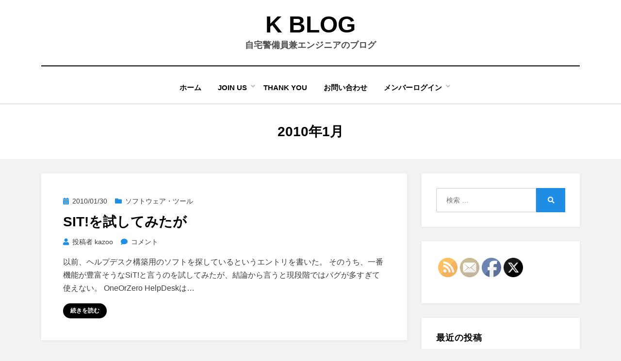

--- FILE ---
content_type: text/html; charset=UTF-8
request_url: https://kazu.tv/blog/2010/01/
body_size: 19857
content:
<!DOCTYPE html>
<html  xmlns="http://www.w3.org/1999/xhtml" prefix="" lang="ja" xmlns:og="http://ogp.me/ns#" xmlns:fb="http://ogp.me/ns/fb#">
<head>
<meta charset="UTF-8">
<meta name="viewport" content="width=device-width, initial-scale=1.0">
<link rel="profile" href="http://gmpg.org/xfn/11">



<title>2010年1月 &#8211; K blog</title>
<meta name='robots' content='max-image-preview:large' />
<link rel="alternate" type="application/rss+xml" title="K blog &raquo; フィード" href="https://kazu.tv/blog/feed/" />
<link rel="alternate" type="application/rss+xml" title="K blog &raquo; コメントフィード" href="https://kazu.tv/blog/comments/feed/" />
		<!-- This site uses the Google Analytics by MonsterInsights plugin v9.11.1 - Using Analytics tracking - https://www.monsterinsights.com/ -->
							<script src="//www.googletagmanager.com/gtag/js?id=G-VGESDYVHZE"  data-cfasync="false" data-wpfc-render="false" type="text/javascript" async></script>
			<script data-cfasync="false" data-wpfc-render="false" type="text/javascript">
				var mi_version = '9.11.1';
				var mi_track_user = true;
				var mi_no_track_reason = '';
								var MonsterInsightsDefaultLocations = {"page_location":"https:\/\/kazu.tv\/blog\/2010\/01\/"};
								if ( typeof MonsterInsightsPrivacyGuardFilter === 'function' ) {
					var MonsterInsightsLocations = (typeof MonsterInsightsExcludeQuery === 'object') ? MonsterInsightsPrivacyGuardFilter( MonsterInsightsExcludeQuery ) : MonsterInsightsPrivacyGuardFilter( MonsterInsightsDefaultLocations );
				} else {
					var MonsterInsightsLocations = (typeof MonsterInsightsExcludeQuery === 'object') ? MonsterInsightsExcludeQuery : MonsterInsightsDefaultLocations;
				}

								var disableStrs = [
										'ga-disable-G-VGESDYVHZE',
									];

				/* Function to detect opted out users */
				function __gtagTrackerIsOptedOut() {
					for (var index = 0; index < disableStrs.length; index++) {
						if (document.cookie.indexOf(disableStrs[index] + '=true') > -1) {
							return true;
						}
					}

					return false;
				}

				/* Disable tracking if the opt-out cookie exists. */
				if (__gtagTrackerIsOptedOut()) {
					for (var index = 0; index < disableStrs.length; index++) {
						window[disableStrs[index]] = true;
					}
				}

				/* Opt-out function */
				function __gtagTrackerOptout() {
					for (var index = 0; index < disableStrs.length; index++) {
						document.cookie = disableStrs[index] + '=true; expires=Thu, 31 Dec 2099 23:59:59 UTC; path=/';
						window[disableStrs[index]] = true;
					}
				}

				if ('undefined' === typeof gaOptout) {
					function gaOptout() {
						__gtagTrackerOptout();
					}
				}
								window.dataLayer = window.dataLayer || [];

				window.MonsterInsightsDualTracker = {
					helpers: {},
					trackers: {},
				};
				if (mi_track_user) {
					function __gtagDataLayer() {
						dataLayer.push(arguments);
					}

					function __gtagTracker(type, name, parameters) {
						if (!parameters) {
							parameters = {};
						}

						if (parameters.send_to) {
							__gtagDataLayer.apply(null, arguments);
							return;
						}

						if (type === 'event') {
														parameters.send_to = monsterinsights_frontend.v4_id;
							var hookName = name;
							if (typeof parameters['event_category'] !== 'undefined') {
								hookName = parameters['event_category'] + ':' + name;
							}

							if (typeof MonsterInsightsDualTracker.trackers[hookName] !== 'undefined') {
								MonsterInsightsDualTracker.trackers[hookName](parameters);
							} else {
								__gtagDataLayer('event', name, parameters);
							}
							
						} else {
							__gtagDataLayer.apply(null, arguments);
						}
					}

					__gtagTracker('js', new Date());
					__gtagTracker('set', {
						'developer_id.dZGIzZG': true,
											});
					if ( MonsterInsightsLocations.page_location ) {
						__gtagTracker('set', MonsterInsightsLocations);
					}
										__gtagTracker('config', 'G-VGESDYVHZE', {"forceSSL":"true"} );
										window.gtag = __gtagTracker;										(function () {
						/* https://developers.google.com/analytics/devguides/collection/analyticsjs/ */
						/* ga and __gaTracker compatibility shim. */
						var noopfn = function () {
							return null;
						};
						var newtracker = function () {
							return new Tracker();
						};
						var Tracker = function () {
							return null;
						};
						var p = Tracker.prototype;
						p.get = noopfn;
						p.set = noopfn;
						p.send = function () {
							var args = Array.prototype.slice.call(arguments);
							args.unshift('send');
							__gaTracker.apply(null, args);
						};
						var __gaTracker = function () {
							var len = arguments.length;
							if (len === 0) {
								return;
							}
							var f = arguments[len - 1];
							if (typeof f !== 'object' || f === null || typeof f.hitCallback !== 'function') {
								if ('send' === arguments[0]) {
									var hitConverted, hitObject = false, action;
									if ('event' === arguments[1]) {
										if ('undefined' !== typeof arguments[3]) {
											hitObject = {
												'eventAction': arguments[3],
												'eventCategory': arguments[2],
												'eventLabel': arguments[4],
												'value': arguments[5] ? arguments[5] : 1,
											}
										}
									}
									if ('pageview' === arguments[1]) {
										if ('undefined' !== typeof arguments[2]) {
											hitObject = {
												'eventAction': 'page_view',
												'page_path': arguments[2],
											}
										}
									}
									if (typeof arguments[2] === 'object') {
										hitObject = arguments[2];
									}
									if (typeof arguments[5] === 'object') {
										Object.assign(hitObject, arguments[5]);
									}
									if ('undefined' !== typeof arguments[1].hitType) {
										hitObject = arguments[1];
										if ('pageview' === hitObject.hitType) {
											hitObject.eventAction = 'page_view';
										}
									}
									if (hitObject) {
										action = 'timing' === arguments[1].hitType ? 'timing_complete' : hitObject.eventAction;
										hitConverted = mapArgs(hitObject);
										__gtagTracker('event', action, hitConverted);
									}
								}
								return;
							}

							function mapArgs(args) {
								var arg, hit = {};
								var gaMap = {
									'eventCategory': 'event_category',
									'eventAction': 'event_action',
									'eventLabel': 'event_label',
									'eventValue': 'event_value',
									'nonInteraction': 'non_interaction',
									'timingCategory': 'event_category',
									'timingVar': 'name',
									'timingValue': 'value',
									'timingLabel': 'event_label',
									'page': 'page_path',
									'location': 'page_location',
									'title': 'page_title',
									'referrer' : 'page_referrer',
								};
								for (arg in args) {
																		if (!(!args.hasOwnProperty(arg) || !gaMap.hasOwnProperty(arg))) {
										hit[gaMap[arg]] = args[arg];
									} else {
										hit[arg] = args[arg];
									}
								}
								return hit;
							}

							try {
								f.hitCallback();
							} catch (ex) {
							}
						};
						__gaTracker.create = newtracker;
						__gaTracker.getByName = newtracker;
						__gaTracker.getAll = function () {
							return [];
						};
						__gaTracker.remove = noopfn;
						__gaTracker.loaded = true;
						window['__gaTracker'] = __gaTracker;
					})();
									} else {
										console.log("");
					(function () {
						function __gtagTracker() {
							return null;
						}

						window['__gtagTracker'] = __gtagTracker;
						window['gtag'] = __gtagTracker;
					})();
									}
			</script>
							<!-- / Google Analytics by MonsterInsights -->
		<!-- kazu.tv is managing ads with Advanced Ads 2.0.16 – https://wpadvancedads.com/ --><script id="advads-ready">
			window.advanced_ads_ready=function(e,a){a=a||"complete";var d=function(e){return"interactive"===a?"loading"!==e:"complete"===e};d(document.readyState)?e():document.addEventListener("readystatechange",(function(a){d(a.target.readyState)&&e()}),{once:"interactive"===a})},window.advanced_ads_ready_queue=window.advanced_ads_ready_queue||[];		</script>
		<style id='wp-img-auto-sizes-contain-inline-css' type='text/css'>
img:is([sizes=auto i],[sizes^="auto," i]){contain-intrinsic-size:3000px 1500px}
/*# sourceURL=wp-img-auto-sizes-contain-inline-css */
</style>
<style id='wp-emoji-styles-inline-css' type='text/css'>

	img.wp-smiley, img.emoji {
		display: inline !important;
		border: none !important;
		box-shadow: none !important;
		height: 1em !important;
		width: 1em !important;
		margin: 0 0.07em !important;
		vertical-align: -0.1em !important;
		background: none !important;
		padding: 0 !important;
	}
/*# sourceURL=wp-emoji-styles-inline-css */
</style>
<link rel='stylesheet' id='wp-block-library-css' href='https://kazu.tv/blog/wp-includes/css/dist/block-library/style.min.css?ver=6.9' type='text/css' media='all' />
<style id='global-styles-inline-css' type='text/css'>
:root{--wp--preset--aspect-ratio--square: 1;--wp--preset--aspect-ratio--4-3: 4/3;--wp--preset--aspect-ratio--3-4: 3/4;--wp--preset--aspect-ratio--3-2: 3/2;--wp--preset--aspect-ratio--2-3: 2/3;--wp--preset--aspect-ratio--16-9: 16/9;--wp--preset--aspect-ratio--9-16: 9/16;--wp--preset--color--black: #000000;--wp--preset--color--cyan-bluish-gray: #abb8c3;--wp--preset--color--white: #ffffff;--wp--preset--color--pale-pink: #f78da7;--wp--preset--color--vivid-red: #cf2e2e;--wp--preset--color--luminous-vivid-orange: #ff6900;--wp--preset--color--luminous-vivid-amber: #fcb900;--wp--preset--color--light-green-cyan: #7bdcb5;--wp--preset--color--vivid-green-cyan: #00d084;--wp--preset--color--pale-cyan-blue: #8ed1fc;--wp--preset--color--vivid-cyan-blue: #0693e3;--wp--preset--color--vivid-purple: #9b51e0;--wp--preset--gradient--vivid-cyan-blue-to-vivid-purple: linear-gradient(135deg,rgb(6,147,227) 0%,rgb(155,81,224) 100%);--wp--preset--gradient--light-green-cyan-to-vivid-green-cyan: linear-gradient(135deg,rgb(122,220,180) 0%,rgb(0,208,130) 100%);--wp--preset--gradient--luminous-vivid-amber-to-luminous-vivid-orange: linear-gradient(135deg,rgb(252,185,0) 0%,rgb(255,105,0) 100%);--wp--preset--gradient--luminous-vivid-orange-to-vivid-red: linear-gradient(135deg,rgb(255,105,0) 0%,rgb(207,46,46) 100%);--wp--preset--gradient--very-light-gray-to-cyan-bluish-gray: linear-gradient(135deg,rgb(238,238,238) 0%,rgb(169,184,195) 100%);--wp--preset--gradient--cool-to-warm-spectrum: linear-gradient(135deg,rgb(74,234,220) 0%,rgb(151,120,209) 20%,rgb(207,42,186) 40%,rgb(238,44,130) 60%,rgb(251,105,98) 80%,rgb(254,248,76) 100%);--wp--preset--gradient--blush-light-purple: linear-gradient(135deg,rgb(255,206,236) 0%,rgb(152,150,240) 100%);--wp--preset--gradient--blush-bordeaux: linear-gradient(135deg,rgb(254,205,165) 0%,rgb(254,45,45) 50%,rgb(107,0,62) 100%);--wp--preset--gradient--luminous-dusk: linear-gradient(135deg,rgb(255,203,112) 0%,rgb(199,81,192) 50%,rgb(65,88,208) 100%);--wp--preset--gradient--pale-ocean: linear-gradient(135deg,rgb(255,245,203) 0%,rgb(182,227,212) 50%,rgb(51,167,181) 100%);--wp--preset--gradient--electric-grass: linear-gradient(135deg,rgb(202,248,128) 0%,rgb(113,206,126) 100%);--wp--preset--gradient--midnight: linear-gradient(135deg,rgb(2,3,129) 0%,rgb(40,116,252) 100%);--wp--preset--font-size--small: 13px;--wp--preset--font-size--medium: 20px;--wp--preset--font-size--large: 36px;--wp--preset--font-size--x-large: 42px;--wp--preset--spacing--20: 0.44rem;--wp--preset--spacing--30: 0.67rem;--wp--preset--spacing--40: 1rem;--wp--preset--spacing--50: 1.5rem;--wp--preset--spacing--60: 2.25rem;--wp--preset--spacing--70: 3.38rem;--wp--preset--spacing--80: 5.06rem;--wp--preset--shadow--natural: 6px 6px 9px rgba(0, 0, 0, 0.2);--wp--preset--shadow--deep: 12px 12px 50px rgba(0, 0, 0, 0.4);--wp--preset--shadow--sharp: 6px 6px 0px rgba(0, 0, 0, 0.2);--wp--preset--shadow--outlined: 6px 6px 0px -3px rgb(255, 255, 255), 6px 6px rgb(0, 0, 0);--wp--preset--shadow--crisp: 6px 6px 0px rgb(0, 0, 0);}:where(.is-layout-flex){gap: 0.5em;}:where(.is-layout-grid){gap: 0.5em;}body .is-layout-flex{display: flex;}.is-layout-flex{flex-wrap: wrap;align-items: center;}.is-layout-flex > :is(*, div){margin: 0;}body .is-layout-grid{display: grid;}.is-layout-grid > :is(*, div){margin: 0;}:where(.wp-block-columns.is-layout-flex){gap: 2em;}:where(.wp-block-columns.is-layout-grid){gap: 2em;}:where(.wp-block-post-template.is-layout-flex){gap: 1.25em;}:where(.wp-block-post-template.is-layout-grid){gap: 1.25em;}.has-black-color{color: var(--wp--preset--color--black) !important;}.has-cyan-bluish-gray-color{color: var(--wp--preset--color--cyan-bluish-gray) !important;}.has-white-color{color: var(--wp--preset--color--white) !important;}.has-pale-pink-color{color: var(--wp--preset--color--pale-pink) !important;}.has-vivid-red-color{color: var(--wp--preset--color--vivid-red) !important;}.has-luminous-vivid-orange-color{color: var(--wp--preset--color--luminous-vivid-orange) !important;}.has-luminous-vivid-amber-color{color: var(--wp--preset--color--luminous-vivid-amber) !important;}.has-light-green-cyan-color{color: var(--wp--preset--color--light-green-cyan) !important;}.has-vivid-green-cyan-color{color: var(--wp--preset--color--vivid-green-cyan) !important;}.has-pale-cyan-blue-color{color: var(--wp--preset--color--pale-cyan-blue) !important;}.has-vivid-cyan-blue-color{color: var(--wp--preset--color--vivid-cyan-blue) !important;}.has-vivid-purple-color{color: var(--wp--preset--color--vivid-purple) !important;}.has-black-background-color{background-color: var(--wp--preset--color--black) !important;}.has-cyan-bluish-gray-background-color{background-color: var(--wp--preset--color--cyan-bluish-gray) !important;}.has-white-background-color{background-color: var(--wp--preset--color--white) !important;}.has-pale-pink-background-color{background-color: var(--wp--preset--color--pale-pink) !important;}.has-vivid-red-background-color{background-color: var(--wp--preset--color--vivid-red) !important;}.has-luminous-vivid-orange-background-color{background-color: var(--wp--preset--color--luminous-vivid-orange) !important;}.has-luminous-vivid-amber-background-color{background-color: var(--wp--preset--color--luminous-vivid-amber) !important;}.has-light-green-cyan-background-color{background-color: var(--wp--preset--color--light-green-cyan) !important;}.has-vivid-green-cyan-background-color{background-color: var(--wp--preset--color--vivid-green-cyan) !important;}.has-pale-cyan-blue-background-color{background-color: var(--wp--preset--color--pale-cyan-blue) !important;}.has-vivid-cyan-blue-background-color{background-color: var(--wp--preset--color--vivid-cyan-blue) !important;}.has-vivid-purple-background-color{background-color: var(--wp--preset--color--vivid-purple) !important;}.has-black-border-color{border-color: var(--wp--preset--color--black) !important;}.has-cyan-bluish-gray-border-color{border-color: var(--wp--preset--color--cyan-bluish-gray) !important;}.has-white-border-color{border-color: var(--wp--preset--color--white) !important;}.has-pale-pink-border-color{border-color: var(--wp--preset--color--pale-pink) !important;}.has-vivid-red-border-color{border-color: var(--wp--preset--color--vivid-red) !important;}.has-luminous-vivid-orange-border-color{border-color: var(--wp--preset--color--luminous-vivid-orange) !important;}.has-luminous-vivid-amber-border-color{border-color: var(--wp--preset--color--luminous-vivid-amber) !important;}.has-light-green-cyan-border-color{border-color: var(--wp--preset--color--light-green-cyan) !important;}.has-vivid-green-cyan-border-color{border-color: var(--wp--preset--color--vivid-green-cyan) !important;}.has-pale-cyan-blue-border-color{border-color: var(--wp--preset--color--pale-cyan-blue) !important;}.has-vivid-cyan-blue-border-color{border-color: var(--wp--preset--color--vivid-cyan-blue) !important;}.has-vivid-purple-border-color{border-color: var(--wp--preset--color--vivid-purple) !important;}.has-vivid-cyan-blue-to-vivid-purple-gradient-background{background: var(--wp--preset--gradient--vivid-cyan-blue-to-vivid-purple) !important;}.has-light-green-cyan-to-vivid-green-cyan-gradient-background{background: var(--wp--preset--gradient--light-green-cyan-to-vivid-green-cyan) !important;}.has-luminous-vivid-amber-to-luminous-vivid-orange-gradient-background{background: var(--wp--preset--gradient--luminous-vivid-amber-to-luminous-vivid-orange) !important;}.has-luminous-vivid-orange-to-vivid-red-gradient-background{background: var(--wp--preset--gradient--luminous-vivid-orange-to-vivid-red) !important;}.has-very-light-gray-to-cyan-bluish-gray-gradient-background{background: var(--wp--preset--gradient--very-light-gray-to-cyan-bluish-gray) !important;}.has-cool-to-warm-spectrum-gradient-background{background: var(--wp--preset--gradient--cool-to-warm-spectrum) !important;}.has-blush-light-purple-gradient-background{background: var(--wp--preset--gradient--blush-light-purple) !important;}.has-blush-bordeaux-gradient-background{background: var(--wp--preset--gradient--blush-bordeaux) !important;}.has-luminous-dusk-gradient-background{background: var(--wp--preset--gradient--luminous-dusk) !important;}.has-pale-ocean-gradient-background{background: var(--wp--preset--gradient--pale-ocean) !important;}.has-electric-grass-gradient-background{background: var(--wp--preset--gradient--electric-grass) !important;}.has-midnight-gradient-background{background: var(--wp--preset--gradient--midnight) !important;}.has-small-font-size{font-size: var(--wp--preset--font-size--small) !important;}.has-medium-font-size{font-size: var(--wp--preset--font-size--medium) !important;}.has-large-font-size{font-size: var(--wp--preset--font-size--large) !important;}.has-x-large-font-size{font-size: var(--wp--preset--font-size--x-large) !important;}
/*# sourceURL=global-styles-inline-css */
</style>

<style id='classic-theme-styles-inline-css' type='text/css'>
/*! This file is auto-generated */
.wp-block-button__link{color:#fff;background-color:#32373c;border-radius:9999px;box-shadow:none;text-decoration:none;padding:calc(.667em + 2px) calc(1.333em + 2px);font-size:1.125em}.wp-block-file__button{background:#32373c;color:#fff;text-decoration:none}
/*# sourceURL=/wp-includes/css/classic-themes.min.css */
</style>
<link rel='stylesheet' id='contact-form-7-css' href='https://kazu.tv/blog/wp-content/plugins/contact-form-7/includes/css/styles.css?ver=6.1.4' type='text/css' media='all' />
<link rel='stylesheet' id='SFSImainCss-css' href='https://kazu.tv/blog/wp-content/plugins/ultimate-social-media-icons/css/sfsi-style.css?ver=2.9.6' type='text/css' media='all' />
<link rel='stylesheet' id='amphibious-bootstrap-grid-css' href='https://kazu.tv/blog/wp-content/themes/amphibious/css/bootstrap-grid.css?ver=6.9' type='text/css' media='all' />
<link rel='stylesheet' id='font-awesome-5-css' href='https://kazu.tv/blog/wp-content/themes/amphibious/css/fontawesome-all.css?ver=6.9' type='text/css' media='all' />
<link rel='stylesheet' id='amphibious-style-css' href='https://kazu.tv/blog/wp-content/themes/amphibious/style.css?ver=6.9' type='text/css' media='all' />
<style id='amphibious-style-inline-css' type='text/css'>
.archive-title-control { clip: rect(1px, 1px, 1px, 1px); position: absolute; }
/*# sourceURL=amphibious-style-inline-css */
</style>
<link rel='stylesheet' id='dashicons-css' href='https://kazu.tv/blog/wp-includes/css/dashicons.min.css?ver=6.9' type='text/css' media='all' />
<link rel='stylesheet' id='ragchatab-frontend-styles-css' href='https://kazu.tv/blog/wp-content/plugins/rag-chat-ab/core/includes/assets/css/frontend-styles.css?ver=0.0.2' type='text/css' media='all' />
<script type="text/javascript" src="https://kazu.tv/blog/wp-content/plugins/google-analytics-for-wordpress/assets/js/frontend-gtag.min.js?ver=9.11.1" id="monsterinsights-frontend-script-js" async="async" data-wp-strategy="async"></script>
<script data-cfasync="false" data-wpfc-render="false" type="text/javascript" id='monsterinsights-frontend-script-js-extra'>/* <![CDATA[ */
var monsterinsights_frontend = {"js_events_tracking":"true","download_extensions":"doc,pdf,ppt,zip,xls,docx,pptx,xlsx","inbound_paths":"[]","home_url":"https:\/\/kazu.tv\/blog","hash_tracking":"false","v4_id":"G-VGESDYVHZE"};/* ]]> */
</script>
<script type="text/javascript" src="https://kazu.tv/blog/wp-includes/js/jquery/jquery.min.js?ver=3.7.1" id="jquery-core-js"></script>
<script type="text/javascript" src="https://kazu.tv/blog/wp-includes/js/jquery/jquery-migrate.min.js?ver=3.4.1" id="jquery-migrate-js"></script>
<script type="text/javascript" id="ragchatab-frontend-scripts-js-extra">
/* <![CDATA[ */
var ragChatAb = {"chat_ui_options":"","ajaxurl":"https://kazu.tv/blog/wp-admin/admin-ajax.php","security_nonce":"8fac254993"};
//# sourceURL=ragchatab-frontend-scripts-js-extra
/* ]]> */
</script>
<script type="text/javascript" src="https://kazu.tv/blog/wp-content/plugins/rag-chat-ab/core/includes/assets/js/frontend-scripts.js?ver=0.0.2" id="ragchatab-frontend-scripts-js"></script>
<link rel="https://api.w.org/" href="https://kazu.tv/blog/wp-json/" /><link rel="EditURI" type="application/rsd+xml" title="RSD" href="https://kazu.tv/blog/xmlrpc.php?rsd" />
<meta name="generator" content="WordPress 6.9" />
<style type="text/css">.recentcomments a{display:inline !important;padding:0 !important;margin:0 !important;}</style>
	
	
<!-- START - Open Graph and Twitter Card Tags 3.3.7 -->
 <!-- Facebook Open Graph -->
  <meta property="og:locale" content="ja_JP"/>
  <meta property="og:site_name" content="K blog"/>
  <meta property="og:title" content="1月 2010 Archives"/>
  <meta property="og:url" content="https://kazu.tv/blog/2010/01/"/>
  <meta property="og:type" content="article"/>
  <meta property="og:description" content="自宅警備員兼エンジニアのブログ"/>
 <!-- Google+ / Schema.org -->
  <meta itemprop="name" content="1月 2010 Archives"/>
  <meta itemprop="headline" content="1月 2010 Archives"/>
  <meta itemprop="description" content="自宅警備員兼エンジニアのブログ"/>
  <!--<meta itemprop="publisher" content="K blog"/>--> <!-- To solve: The attribute publisher.itemtype has an invalid value -->
 <!-- Twitter Cards -->
  <meta name="twitter:title" content="1月 2010 Archives"/>
  <meta name="twitter:url" content="https://kazu.tv/blog/2010/01/"/>
  <meta name="twitter:description" content="自宅警備員兼エンジニアのブログ"/>
  <meta name="twitter:card" content="summary_large_image"/>
 <!-- SEO -->
 <!-- Misc. tags -->
 <!-- is_archive | is_month -->
<!-- END - Open Graph and Twitter Card Tags 3.3.7 -->
	
</head>
<body class="archive date wp-theme-amphibious sfsi_actvite_theme_default hfeed has-site-branding has-wide-layout has-right-sidebar aa-prefix-advads-">
<div id="page" class="site-wrapper site">
	<a class="skip-link screen-reader-text" href="#content">コンテンツへ移動する</a>

	
<header id="masthead" class="site-header">
	<div class="container">
		<div class="row">
			<div class="col">

				<div class="site-header-inside-wrapper">
					
<div class="site-branding-wrapper">
	<div class="site-logo-wrapper"></div>
	<div class="site-branding">
					<p class="site-title"><a href="https://kazu.tv/blog/" title="K blog" rel="home">K blog</a></p>
		
				<p class="site-description">
			自宅警備員兼エンジニアのブログ		</p>
			</div>
</div><!-- .site-branding-wrapper -->

<nav id="site-navigation" class="main-navigation">
	<div class="main-navigation-inside">
		<div class="toggle-menu-wrapper">
			<a href="#header-menu-responsive" title="メニュー" class="toggle-menu-control">
				<span class="toggle-menu-label">メニュー</span>
			</a>
		</div>

		<div id="menu-1" class="site-header-menu-wrapper site-header-menu-responsive-wrapper"><ul class="site-header-menu site-header-menu-responsive">
<li ><a href="https://kazu.tv/blog/">ホーム</a></li><li class="page_item page-item-2626 page_item_has_children"><a href="https://kazu.tv/blog/membership-join/">Join Us</a>
<ul class='children'>
	<li class="page_item page-item-2627"><a href="https://kazu.tv/blog/membership-join/membership-registration/">登録</a></li>
</ul>
</li>
<li class="page_item page-item-2631"><a href="https://kazu.tv/blog/thank-you/">Thank You</a></li>
<li class="page_item page-item-1730"><a href="https://kazu.tv/blog/contact/">お問い合わせ</a></li>
<li class="page_item page-item-2628 page_item_has_children"><a href="https://kazu.tv/blog/membership-login/">メンバーログイン</a>
<ul class='children'>
	<li class="page_item page-item-2630"><a href="https://kazu.tv/blog/membership-login/password-reset/">パスワードのリセット</a></li>
	<li class="page_item page-item-2629"><a href="https://kazu.tv/blog/membership-login/membership-profile/">プロフィール</a></li>
</ul>
</li>
</ul></div>
	</div><!-- .main-navigation-inside -->
</nav><!-- .main-navigation -->
				</div><!-- .site-header-inside-wrapper -->

			</div><!-- .col -->
		</div><!-- .row -->
	</div><!-- .container -->
</header><!-- #masthead -->

	<div id="content" class="site-content">

	<div class="page-header-wrapper">
		<div class="container">

			<div class="row">
				<div class="col">

					<header class="page-header">
						<h1 class="page-title"><span class="archive-title-label archive-title-control">月</span><span class="archive-title-sep archive-title-control">:</span><span class="archive-title-name"><span>2010年1月</span></span></h1>					</header><!-- .page-header -->

				</div><!-- .col -->
			</div><!-- .row -->

		</div><!-- .container -->
	</div><!-- .page-header-wrapper -->

	<div class="site-content-inside">
		<div class="container">
			<div class="row">

				<div id="primary" class="content-area col-16 col-sm-16 col-md-16 col-lg-11 col-xl-11 col-xxl-11">
					<main id="main" class="site-main">

					
						<div id="post-wrapper" class="post-wrapper post-wrapper-archive">
												
							
<div class="post-wrapper-hentry">
	<article id="post-862" class="post-862 post type-post status-publish format-standard hentry category-907">
		<div class="post-content-wrapper post-content-wrapper-archive">

			
			<div class="entry-data-wrapper">
				<div class="entry-header-wrapper">
										<div class="entry-meta entry-meta-header-before">
						<span class="posted-on entry-meta-icon"><span class="screen-reader-text">投稿日:</span><a href="https://kazu.tv/blog/2010/01/30/sit/" rel="bookmark"><time class="entry-date published" datetime="2010-01-30T16:51:31+09:00">2010/01/30</time><time class="updated" datetime="2013-09-16T22:35:21+09:00">2013/09/16</time></a></span><span class="post-category cat-links entry-meta-icon"><a href="https://kazu.tv/blog/category/%e3%82%b3%e3%83%b3%e3%83%94%e3%83%a5%e3%83%bc%e3%82%bf/%e3%82%bd%e3%83%95%e3%83%88%e3%82%a6%e3%82%a7%e3%82%a2%e3%83%bb%e3%83%84%e3%83%bc%e3%83%ab/" title="ソフトウェア・ツール">ソフトウェア・ツール</a></span>					</div><!-- .entry-meta -->
					
					<header class="entry-header">
						<h2 class="entry-title"><a href="https://kazu.tv/blog/2010/01/30/sit/" rel="bookmark">SiT!を試してみたが</a></h2>					</header><!-- .entry-header -->

										<div class="entry-meta entry-meta-header-after">
						<span class="byline entry-meta-icon">投稿者 <span class="author vcard"><a class="entry-author-link url fn n" href="https://kazu.tv/blog/author/kazoo/" rel="author"><span class="entry-author-name">kazoo</span></a></span></span><span class="comments-link entry-meta-icon"><a href="https://kazu.tv/blog/2010/01/30/sit/#respond"><span class="screen-reader-text">SiT!を試してみたがに</span>コメント</a></span>					</div><!-- .entry-meta -->
									</div><!-- .entry-header-wrapper -->

								<div class="entry-summary">
					<p>以前、ヘルプデスク構築用のソフトを探しているというエントリを書いた。 そのうち、一番機能が豊富そうなSiT!と言うのを試してみたが、結論から言うと現段階ではバグが多すぎて使えない。 OneOrZero HelpDeskは&hellip;</p>
				</div><!-- .entry-summary -->
				
				<div class="more-link-wrapper"><a href="https://kazu.tv/blog/2010/01/30/sit/" class="more-link">続きを読む</a></div>			</div><!-- .entry-data-wrapper -->

		</div><!-- .post-content-wrapper -->
	</article><!-- #post-## -->
</div><!-- .post-wrapper-hentry -->

						
							
<div class="post-wrapper-hentry">
	<article id="post-861" class="post-861 post type-post status-publish format-standard hentry category-2">
		<div class="post-content-wrapper post-content-wrapper-archive">

			
			<div class="entry-data-wrapper">
				<div class="entry-header-wrapper">
										<div class="entry-meta entry-meta-header-before">
						<span class="posted-on entry-meta-icon"><span class="screen-reader-text">投稿日:</span><a href="https://kazu.tv/blog/2010/01/25/post_214/" rel="bookmark"><time class="entry-date published updated" datetime="2010-01-25T20:10:18+09:00">2010/01/25</time></a></span><span class="post-category cat-links entry-meta-icon"><a href="https://kazu.tv/blog/category/%e7%94%9f%e6%b4%bb/%e3%81%b2%e3%81%a8%e3%82%8a%e3%81%94%e3%81%a1/" title="ひとりごち">ひとりごち</a></span>					</div><!-- .entry-meta -->
					
					<header class="entry-header">
						<h2 class="entry-title"><a href="https://kazu.tv/blog/2010/01/25/post_214/" rel="bookmark">領収書</a></h2>					</header><!-- .entry-header -->

										<div class="entry-meta entry-meta-header-after">
						<span class="byline entry-meta-icon">投稿者 <span class="author vcard"><a class="entry-author-link url fn n" href="https://kazu.tv/blog/author/kazoo/" rel="author"><span class="entry-author-name">kazoo</span></a></span></span><span class="comments-link entry-meta-icon"><a href="https://kazu.tv/blog/2010/01/25/post_214/#respond"><span class="screen-reader-text">領収書に</span>コメント</a></span>					</div><!-- .entry-meta -->
									</div><!-- .entry-header-wrapper -->

								<div class="entry-summary">
					<p>今日、近くの本屋の文房具コーナーで文房具を買った。自分は個人事業主のため文房具は経費扱いになるので、領収書をもらおうとおもった。 自分（K)：「領収書もらえますか。」 店員のおばさん：「手書きの領収書とレシートタイプ（？&hellip;</p>
				</div><!-- .entry-summary -->
				
				<div class="more-link-wrapper"><a href="https://kazu.tv/blog/2010/01/25/post_214/" class="more-link">続きを読む</a></div>			</div><!-- .entry-data-wrapper -->

		</div><!-- .post-content-wrapper -->
	</article><!-- #post-## -->
</div><!-- .post-wrapper-hentry -->

						
							
<div class="post-wrapper-hentry">
	<article id="post-860" class="post-860 post type-post status-publish format-standard hentry category-563 tag-facebook tag-mixi">
		<div class="post-content-wrapper post-content-wrapper-archive">

			
			<div class="entry-data-wrapper">
				<div class="entry-header-wrapper">
										<div class="entry-meta entry-meta-header-before">
						<span class="posted-on entry-meta-icon"><span class="screen-reader-text">投稿日:</span><a href="https://kazu.tv/blog/2010/01/20/sns/" rel="bookmark"><time class="entry-date published updated" datetime="2010-01-20T00:31:52+09:00">2010/01/20</time></a></span><span class="post-category cat-links entry-meta-icon"><a href="https://kazu.tv/blog/category/%e3%83%8b%e3%83%a5%e3%83%bc%e3%82%b9/%e3%82%b3%e3%83%b3%e3%83%94%e3%83%a5%e3%83%bc%e3%82%bf%e3%83%8b%e3%83%a5%e3%83%bc%e3%82%b9/" title="コンピュータニュース">コンピュータニュース</a></span>					</div><!-- .entry-meta -->
					
					<header class="entry-header">
						<h2 class="entry-title"><a href="https://kazu.tv/blog/2010/01/20/sns/" rel="bookmark">SNSサイトのサーバー台数</a></h2>					</header><!-- .entry-header -->

										<div class="entry-meta entry-meta-header-after">
						<span class="byline entry-meta-icon">投稿者 <span class="author vcard"><a class="entry-author-link url fn n" href="https://kazu.tv/blog/author/kazoo/" rel="author"><span class="entry-author-name">kazoo</span></a></span></span><span class="comments-link entry-meta-icon"><a href="https://kazu.tv/blog/2010/01/20/sns/#respond"><span class="screen-reader-text">SNSサイトのサーバー台数に</span>コメント</a></span>					</div><!-- .entry-meta -->
									</div><!-- .entry-header-wrapper -->

								<div class="entry-summary">
					<p>mixiは現在はユーザー数が1000万人を超えている。で、1000台以上のサーバーで運用しているという記事をちらっと見かけた。 じゃ、Facebookとかだとどうなんだろうと思って調べてみた。30000台以上とのこと（→&hellip;</p>
				</div><!-- .entry-summary -->
				
				<div class="more-link-wrapper"><a href="https://kazu.tv/blog/2010/01/20/sns/" class="more-link">続きを読む</a></div>			</div><!-- .entry-data-wrapper -->

		</div><!-- .post-content-wrapper -->
	</article><!-- #post-## -->
</div><!-- .post-wrapper-hentry -->

						
							
<div class="post-wrapper-hentry">
	<article id="post-859" class="post-859 post type-post status-publish format-standard hentry category-joomla-2 tag-htaccess tag-joomla tag-593">
		<div class="post-content-wrapper post-content-wrapper-archive">

			
			<div class="entry-data-wrapper">
				<div class="entry-header-wrapper">
										<div class="entry-meta entry-meta-header-before">
						<span class="posted-on entry-meta-icon"><span class="screen-reader-text">投稿日:</span><a href="https://kazu.tv/blog/2010/01/17/joomlaurl/" rel="bookmark"><time class="entry-date published updated" datetime="2010-01-17T22:08:03+09:00">2010/01/17</time></a></span><span class="post-category cat-links entry-meta-icon"><a href="https://kazu.tv/blog/category/cms/joomla-2/" title="Joomla!">Joomla!</a></span>					</div><!-- .entry-meta -->
					
					<header class="entry-header">
						<h2 class="entry-title"><a href="https://kazu.tv/blog/2010/01/17/joomlaurl/" rel="bookmark">Joomla!のURLをドメイン直下に変更</a></h2>					</header><!-- .entry-header -->

										<div class="entry-meta entry-meta-header-after">
						<span class="byline entry-meta-icon">投稿者 <span class="author vcard"><a class="entry-author-link url fn n" href="https://kazu.tv/blog/author/kazoo/" rel="author"><span class="entry-author-name">kazoo</span></a></span></span><span class="comments-link entry-meta-icon"><a href="https://kazu.tv/blog/2010/01/17/joomlaurl/#respond"><span class="screen-reader-text">Joomla!のURLをドメイン直下に変更に</span>コメント</a></span>					</div><!-- .entry-meta -->
									</div><!-- .entry-header-wrapper -->

								<div class="entry-summary">
					<p>DreamHostで動かしているサイトにJoomla!をインストールしたというエントリを書いた。 /home/[username]/example.com/joomlaにインストールしたのでURLはhttp://www.&hellip;</p>
				</div><!-- .entry-summary -->
				
				<div class="more-link-wrapper"><a href="https://kazu.tv/blog/2010/01/17/joomlaurl/" class="more-link">続きを読む</a></div>			</div><!-- .entry-data-wrapper -->

		</div><!-- .post-content-wrapper -->
	</article><!-- #post-## -->
</div><!-- .post-wrapper-hentry -->

						
							
<div class="post-wrapper-hentry">
	<article id="post-858" class="post-858 post type-post status-publish format-standard hentry category-61 tag-dreamhost tag-joomla tag-latin1 tag-mysql tag-utf-8 tag-507">
		<div class="post-content-wrapper post-content-wrapper-archive">

			
			<div class="entry-data-wrapper">
				<div class="entry-header-wrapper">
										<div class="entry-meta entry-meta-header-before">
						<span class="posted-on entry-meta-icon"><span class="screen-reader-text">投稿日:</span><a href="https://kazu.tv/blog/2010/01/17/dreamhostjoomla/" rel="bookmark"><time class="entry-date published updated" datetime="2010-01-17T18:46:15+09:00">2010/01/17</time></a></span><span class="post-category cat-links entry-meta-icon"><a href="https://kazu.tv/blog/category/%e3%82%a4%e3%83%b3%e3%83%95%e3%83%a9%e9%96%a2%e9%80%a3/%e3%83%ac%e3%83%b3%e3%82%bf%e3%83%ab%e3%82%b5%e3%83%bc%e3%83%90%e3%83%bc/" title="レンタルサーバー">レンタルサーバー</a></span>					</div><!-- .entry-meta -->
					
					<header class="entry-header">
						<h2 class="entry-title"><a href="https://kazu.tv/blog/2010/01/17/dreamhostjoomla/" rel="bookmark">DreamHostでJoomlaインストール</a></h2>					</header><!-- .entry-header -->

										<div class="entry-meta entry-meta-header-after">
						<span class="byline entry-meta-icon">投稿者 <span class="author vcard"><a class="entry-author-link url fn n" href="https://kazu.tv/blog/author/kazoo/" rel="author"><span class="entry-author-name">kazoo</span></a></span></span><span class="comments-link entry-meta-icon"><a href="https://kazu.tv/blog/2010/01/17/dreamhostjoomla/#respond"><span class="screen-reader-text">DreamHostでJoomlaインストールに</span>コメント</a></span>					</div><!-- .entry-meta -->
									</div><!-- .entry-header-wrapper -->

								<div class="entry-summary">
					<p>今、仕事用に新しいサイトを作成中。面倒だから誰か他の人に頼もうと思ったけど、知り合いの知り合いに値段を聞いたらこのご時世のも関わらずかなりの金額だったので、とりあえずCMSを使って自分で作る事にした。 「とりあえず」の段&hellip;</p>
				</div><!-- .entry-summary -->
				
				<div class="more-link-wrapper"><a href="https://kazu.tv/blog/2010/01/17/dreamhostjoomla/" class="more-link">続きを読む</a></div>			</div><!-- .entry-data-wrapper -->

		</div><!-- .post-content-wrapper -->
	</article><!-- #post-## -->
</div><!-- .post-wrapper-hentry -->

						
							
<div class="post-wrapper-hentry">
	<article id="post-857" class="post-857 post type-post status-publish format-standard hentry category-6">
		<div class="post-content-wrapper post-content-wrapper-archive">

			
			<div class="entry-data-wrapper">
				<div class="entry-header-wrapper">
										<div class="entry-meta entry-meta-header-before">
						<span class="posted-on entry-meta-icon"><span class="screen-reader-text">投稿日:</span><a href="https://kazu.tv/blog/2010/01/13/post_213/" rel="bookmark"><time class="entry-date published updated" datetime="2010-01-13T21:34:09+09:00">2010/01/13</time></a></span><span class="post-category cat-links entry-meta-icon"><a href="https://kazu.tv/blog/category/%e7%94%9f%e6%b4%bb/%e8%aa%9e%e5%ad%a6/" title="語学">語学</a></span>					</div><!-- .entry-meta -->
					
					<header class="entry-header">
						<h2 class="entry-title"><a href="https://kazu.tv/blog/2010/01/13/post_213/" rel="bookmark">和製英語</a></h2>					</header><!-- .entry-header -->

										<div class="entry-meta entry-meta-header-after">
						<span class="byline entry-meta-icon">投稿者 <span class="author vcard"><a class="entry-author-link url fn n" href="https://kazu.tv/blog/author/kazoo/" rel="author"><span class="entry-author-name">kazoo</span></a></span></span><span class="comments-link entry-meta-icon"><a href="https://kazu.tv/blog/2010/01/13/post_213/#respond"><span class="screen-reader-text">和製英語に</span>コメント</a></span>					</div><!-- .entry-meta -->
									</div><!-- .entry-header-wrapper -->

								<div class="entry-summary">
					<p>Livedoor経由でこんな記事を見つけた。 個人的には和製英語を完全に否定するつもりはなく、場合によってはあっても良いんだろうけど、上の記事にあるように車関係の単語（ハンドル、フロントミラーetc.）は殆ど英語では通じ&hellip;</p>
				</div><!-- .entry-summary -->
				
				<div class="more-link-wrapper"><a href="https://kazu.tv/blog/2010/01/13/post_213/" class="more-link">続きを読む</a></div>			</div><!-- .entry-data-wrapper -->

		</div><!-- .post-content-wrapper -->
	</article><!-- #post-## -->
</div><!-- .post-wrapper-hentry -->

						
							
<div class="post-wrapper-hentry">
	<article id="post-856" class="post-856 post type-post status-publish format-standard hentry category-61">
		<div class="post-content-wrapper post-content-wrapper-archive">

			
			<div class="entry-data-wrapper">
				<div class="entry-header-wrapper">
										<div class="entry-meta entry-meta-header-before">
						<span class="posted-on entry-meta-icon"><span class="screen-reader-text">投稿日:</span><a href="https://kazu.tv/blog/2010/01/13/wordpress/" rel="bookmark"><time class="entry-date published updated" datetime="2010-01-13T20:14:52+09:00">2010/01/13</time></a></span><span class="post-category cat-links entry-meta-icon"><a href="https://kazu.tv/blog/category/%e3%82%a4%e3%83%b3%e3%83%95%e3%83%a9%e9%96%a2%e9%80%a3/%e3%83%ac%e3%83%b3%e3%82%bf%e3%83%ab%e3%82%b5%e3%83%bc%e3%83%90%e3%83%bc/" title="レンタルサーバー">レンタルサーバー</a></span>					</div><!-- .entry-meta -->
					
					<header class="entry-header">
						<h2 class="entry-title"><a href="https://kazu.tv/blog/2010/01/13/wordpress/" rel="bookmark">WordPress日本語化</a></h2>					</header><!-- .entry-header -->

										<div class="entry-meta entry-meta-header-after">
						<span class="byline entry-meta-icon">投稿者 <span class="author vcard"><a class="entry-author-link url fn n" href="https://kazu.tv/blog/author/kazoo/" rel="author"><span class="entry-author-name">kazoo</span></a></span></span><span class="comments-link entry-meta-icon"><a href="https://kazu.tv/blog/2010/01/13/wordpress/#respond"><span class="screen-reader-text">WordPress日本語化に</span>コメント</a></span>					</div><!-- .entry-meta -->
									</div><!-- .entry-header-wrapper -->

								<div class="entry-summary">
					<p>最初から日本語パッケージインストールすれば良いじゃんって思うかもしれないけど、海外のレンタルサーバーとかでワンクリックインストールでWordPressをインストールすると英語版が入る。やっぱりワンクリックインストールの便&hellip;</p>
				</div><!-- .entry-summary -->
				
				<div class="more-link-wrapper"><a href="https://kazu.tv/blog/2010/01/13/wordpress/" class="more-link">続きを読む</a></div>			</div><!-- .entry-data-wrapper -->

		</div><!-- .post-content-wrapper -->
	</article><!-- #post-## -->
</div><!-- .post-wrapper-hentry -->

						
							
<div class="post-wrapper-hentry">
	<article id="post-855" class="post-855 post type-post status-publish format-standard hentry category-2 tag-73">
		<div class="post-content-wrapper post-content-wrapper-archive">

			
			<div class="entry-data-wrapper">
				<div class="entry-header-wrapper">
										<div class="entry-meta entry-meta-header-before">
						<span class="posted-on entry-meta-icon"><span class="screen-reader-text">投稿日:</span><a href="https://kazu.tv/blog/2010/01/12/post_212/" rel="bookmark"><time class="entry-date published updated" datetime="2010-01-12T22:12:58+09:00">2010/01/12</time></a></span><span class="post-category cat-links entry-meta-icon"><a href="https://kazu.tv/blog/category/%e7%94%9f%e6%b4%bb/%e3%81%b2%e3%81%a8%e3%82%8a%e3%81%94%e3%81%a1/" title="ひとりごち">ひとりごち</a></span>					</div><!-- .entry-meta -->
					
					<header class="entry-header">
						<h2 class="entry-title"><a href="https://kazu.tv/blog/2010/01/12/post_212/" rel="bookmark">外国人参政権法案　政府、通常国会提出へ</a></h2>					</header><!-- .entry-header -->

										<div class="entry-meta entry-meta-header-after">
						<span class="byline entry-meta-icon">投稿者 <span class="author vcard"><a class="entry-author-link url fn n" href="https://kazu.tv/blog/author/kazoo/" rel="author"><span class="entry-author-name">kazoo</span></a></span></span><span class="comments-link entry-meta-icon"><a href="https://kazu.tv/blog/2010/01/12/post_212/#respond"><span class="screen-reader-text">外国人参政権法案　政府、通常国会提出へに</span>コメント</a></span>					</div><!-- .entry-meta -->
									</div><!-- .entry-header-wrapper -->

								<div class="entry-summary">
					<p>こんな事やる前に、選挙関連なら一票の格差是正とか他にもやる事いくらでもあるだろうに。 こんな事だから海外脱出する人が増えるんだよなー。さっき海外脱出に関するエントリー書いたばっかりなのに&#8230;</p>
				</div><!-- .entry-summary -->
				
				<div class="more-link-wrapper"><a href="https://kazu.tv/blog/2010/01/12/post_212/" class="more-link">続きを読む</a></div>			</div><!-- .entry-data-wrapper -->

		</div><!-- .post-content-wrapper -->
	</article><!-- #post-## -->
</div><!-- .post-wrapper-hentry -->

						
							
<div class="post-wrapper-hentry">
	<article id="post-854" class="post-854 post type-post status-publish format-standard hentry category-2">
		<div class="post-content-wrapper post-content-wrapper-archive">

			
			<div class="entry-data-wrapper">
				<div class="entry-header-wrapper">
										<div class="entry-meta entry-meta-header-before">
						<span class="posted-on entry-meta-icon"><span class="screen-reader-text">投稿日:</span><a href="https://kazu.tv/blog/2010/01/12/post_211/" rel="bookmark"><time class="entry-date published updated" datetime="2010-01-12T19:56:30+09:00">2010/01/12</time></a></span><span class="post-category cat-links entry-meta-icon"><a href="https://kazu.tv/blog/category/%e7%94%9f%e6%b4%bb/%e3%81%b2%e3%81%a8%e3%82%8a%e3%81%94%e3%81%a1/" title="ひとりごち">ひとりごち</a></span>					</div><!-- .entry-meta -->
					
					<header class="entry-header">
						<h2 class="entry-title"><a href="https://kazu.tv/blog/2010/01/12/post_211/" rel="bookmark">海外脱出あれこれ</a></h2>					</header><!-- .entry-header -->

										<div class="entry-meta entry-meta-header-after">
						<span class="byline entry-meta-icon">投稿者 <span class="author vcard"><a class="entry-author-link url fn n" href="https://kazu.tv/blog/author/kazoo/" rel="author"><span class="entry-author-name">kazoo</span></a></span></span><span class="comments-link entry-meta-icon"><a href="https://kazu.tv/blog/2010/01/12/post_211/#respond"><span class="screen-reader-text">海外脱出あれこれに</span>コメント</a></span>					</div><!-- .entry-meta -->
									</div><!-- .entry-header-wrapper -->

								<div class="entry-summary">
					<p>結構面白いブログの記事を見つけた（海外脱出アドバイスのダメなところ）。この記事で批判している2つのブログのうち1つは自分も以前取り上げた事がある。 筆者の青木理音さんという人の意見には結構同意。その批判されているブログの&hellip;</p>
				</div><!-- .entry-summary -->
				
				<div class="more-link-wrapper"><a href="https://kazu.tv/blog/2010/01/12/post_211/" class="more-link">続きを読む</a></div>			</div><!-- .entry-data-wrapper -->

		</div><!-- .post-content-wrapper -->
	</article><!-- #post-## -->
</div><!-- .post-wrapper-hentry -->

						
							
<div class="post-wrapper-hentry">
	<article id="post-853" class="post-853 post type-post status-publish format-standard hentry category-907 tag-427 tag-588">
		<div class="post-content-wrapper post-content-wrapper-archive">

			
			<div class="entry-data-wrapper">
				<div class="entry-header-wrapper">
										<div class="entry-meta entry-meta-header-before">
						<span class="posted-on entry-meta-icon"><span class="screen-reader-text">投稿日:</span><a href="https://kazu.tv/blog/2010/01/12/post_210/" rel="bookmark"><time class="entry-date published" datetime="2010-01-12T00:00:27+09:00">2010/01/12</time><time class="updated" datetime="2013-09-16T22:35:31+09:00">2013/09/16</time></a></span><span class="post-category cat-links entry-meta-icon"><a href="https://kazu.tv/blog/category/%e3%82%b3%e3%83%b3%e3%83%94%e3%83%a5%e3%83%bc%e3%82%bf/%e3%82%bd%e3%83%95%e3%83%88%e3%82%a6%e3%82%a7%e3%82%a2%e3%83%bb%e3%83%84%e3%83%bc%e3%83%ab/" title="ソフトウェア・ツール">ソフトウェア・ツール</a></span>					</div><!-- .entry-meta -->
					
					<header class="entry-header">
						<h2 class="entry-title"><a href="https://kazu.tv/blog/2010/01/12/post_210/" rel="bookmark">ヘルプデスク用ソフト</a></h2>					</header><!-- .entry-header -->

										<div class="entry-meta entry-meta-header-after">
						<span class="byline entry-meta-icon">投稿者 <span class="author vcard"><a class="entry-author-link url fn n" href="https://kazu.tv/blog/author/kazoo/" rel="author"><span class="entry-author-name">kazoo</span></a></span></span><span class="comments-link entry-meta-icon"><a href="https://kazu.tv/blog/2010/01/12/post_210/#respond"><span class="screen-reader-text">ヘルプデスク用ソフトに</span>コメント</a></span>					</div><!-- .entry-meta -->
									</div><!-- .entry-header-wrapper -->

								<div class="entry-summary">
					<p>仕事でちょっとインシデント管理のシステムを使いたいと思って、フリーで何か無いかと思ってsourceforgeで探してみた。 Ticketing Systems Softwareというカテゴリで、ダウンロード数上位30個位&hellip;</p>
				</div><!-- .entry-summary -->
				
				<div class="more-link-wrapper"><a href="https://kazu.tv/blog/2010/01/12/post_210/" class="more-link">続きを読む</a></div>			</div><!-- .entry-data-wrapper -->

		</div><!-- .post-content-wrapper -->
	</article><!-- #post-## -->
</div><!-- .post-wrapper-hentry -->

												</div><!-- .post-wrapper -->

						
	<nav class="navigation pagination" aria-label="投稿のページ送り">
		<h2 class="screen-reader-text">投稿のページ送り</h2>
		<div class="nav-links"><span aria-current="page" class="page-numbers current"><span class="meta-nav screen-reader-text">ページ </span>1</span>
<a class="page-numbers" href="https://kazu.tv/blog/2010/01/page/2/"><span class="meta-nav screen-reader-text">ページ </span>2</a>
<a class="next page-numbers" href="https://kazu.tv/blog/2010/01/page/2/"><span class="screen-reader-text">次のページへ</span></a></div>
	</nav>
					
					</main><!-- #main -->
				</div><!-- #primary -->

				<div id="site-sidebar" class="sidebar-area col-16 col-sm-16 col-md-16 col-lg-5 col-xl-5 col-xxl-5">
	<div id="secondary" class="sidebar widget-area sidebar-widget-area" role="complementary">
		<aside id="search-2" class="widget widget_search">
<form role="search" method="get" class="search-form" action="https://kazu.tv/blog/">
	<label>
		<span class="screen-reader-text">検索:</span>
		<input type="search" class="search-field" placeholder="検索 &hellip;" value="" name="s" title="検索:" />
	</label>
	<button type="submit" class="search-submit"><span class="screen-reader-text">検索</span></button>
</form>
</aside><aside id="sfsi-widget-2" class="widget sfsi">		<div class="sfsi_widget" data-position="widget" style="display:flex;flex-wrap:wrap;justify-content: left">
			<div id='sfsi_wDiv'></div>
			<div class="norm_row sfsi_wDiv "  style="width:225px;position:absolute;;text-align:left"><div style='width:40px; height:40px;margin-left:5px;margin-bottom:5px; ' class='sfsi_wicons shuffeldiv ' ><div class='inerCnt'><a class=' sficn' data-effect='' target='_blank' rel='noopener'  href='https://kazu.tv/blog/feed/' id='sfsiid_rss_icon' style='width:40px;height:40px;opacity:1;'  ><img data-pin-nopin='true' alt='RSS' title='RSS' src='https://kazu.tv/blog/wp-content/plugins/ultimate-social-media-icons/images/icons_theme/default/default_rss.png' width='40' height='40' style='' class='sfcm sfsi_wicon ' data-effect=''   /></a></div></div><div style='width:40px; height:40px;margin-left:5px;margin-bottom:5px; ' class='sfsi_wicons shuffeldiv ' ><div class='inerCnt'><a class=' sficn' data-effect='' target='_blank' rel='noopener'  href='https://api.follow.it/widgets/icon/[base64]/OA==/' id='sfsiid_email_icon' style='width:40px;height:40px;opacity:1;'  ><img data-pin-nopin='true' alt='Follow by Email' title='Follow by Email' src='https://kazu.tv/blog/wp-content/plugins/ultimate-social-media-icons/images/icons_theme/default/default_email.png' width='40' height='40' style='' class='sfcm sfsi_wicon ' data-effect=''   /></a></div></div><div style='width:40px; height:40px;margin-left:5px;margin-bottom:5px; ' class='sfsi_wicons shuffeldiv ' ><div class='inerCnt'><a class=' sficn' data-effect='' target='_blank' rel='noopener'  href='' id='sfsiid_facebook_icon' style='width:40px;height:40px;opacity:1;'  ><img data-pin-nopin='true' alt='Facebook' title='Facebook' src='https://kazu.tv/blog/wp-content/plugins/ultimate-social-media-icons/images/icons_theme/default/default_facebook.png' width='40' height='40' style='' class='sfcm sfsi_wicon ' data-effect=''   /></a><div class="sfsi_tool_tip_2 fb_tool_bdr sfsiTlleft" style="opacity:0;z-index:-1;" id="sfsiid_facebook"><span class="bot_arow bot_fb_arow"></span><div class="sfsi_inside"><div  class='icon2'><div class="fb-like" width="200" data-href="https://kazu.tv/blog/2010/01/12/post_210/"  data-send="false" data-layout="button_count" data-action="like"></div></div><div  class='icon3'><a target='_blank' rel='noopener' href='https://www.facebook.com/sharer/sharer.php?u=https%3A%2F%2Fkazu.tv%2Fblog%2F2010%2F01' style='display:inline-block;'  > <img class='sfsi_wicon'  data-pin-nopin='true' alt='fb-share-icon' title='Facebook Share' src='https://kazu.tv/blog/wp-content/plugins/ultimate-social-media-icons/images/share_icons/fb_icons/en_US.svg' /></a></div></div></div></div></div><div style='width:40px; height:40px;margin-left:5px;margin-bottom:5px; ' class='sfsi_wicons shuffeldiv ' ><div class='inerCnt'><a class=' sficn' data-effect='' target='_blank' rel='noopener'  href='' id='sfsiid_twitter_icon' style='width:40px;height:40px;opacity:1;'  ><img data-pin-nopin='true' alt='Twitter' title='Twitter' src='https://kazu.tv/blog/wp-content/plugins/ultimate-social-media-icons/images/icons_theme/default/default_twitter.png' width='40' height='40' style='' class='sfcm sfsi_wicon ' data-effect=''   /></a><div class="sfsi_tool_tip_2 twt_tool_bdr sfsiTlleft" style="opacity:0;z-index:-1;" id="sfsiid_twitter"><span class="bot_arow bot_twt_arow"></span><div class="sfsi_inside"><div  class='icon2'><div class='sf_twiter' style='display: inline-block;vertical-align: middle;width: auto;'>
						<a target='_blank' rel='noopener' href='https://x.com/intent/post?text=Hey%2C+check+out+this+cool+site+I+found%3A+www.yourname.com+%23Topic+via%40my_twitter_name+https%3A%2F%2Fkazu.tv%2Fblog%2F2010%2F01' style='display:inline-block' >
							<img data-pin-nopin= true class='sfsi_wicon' src='https://kazu.tv/blog/wp-content/plugins/ultimate-social-media-icons/images/share_icons/Twitter_Tweet/en_US_Tweet.svg' alt='Post on X' title='Post on X' >
						</a>
					</div></div></div></div></div></div></div ><div id="sfsi_holder" class="sfsi_holders" style="position: relative; float: left;width:100%;z-index:-1;"></div ><script>window.addEventListener("sfsi_functions_loaded", function()
			{
				if (typeof sfsi_widget_set == "function") {
					sfsi_widget_set();
				}
			}); </script>			<div style="clear: both;"></div>
		</div>
	</aside>
		<aside id="recent-posts-2" class="widget widget_recent_entries">
		<h2 class="widget-title">最近の投稿</h2>
		<ul>
											<li>
					<a href="https://kazu.tv/blog/2026/01/15/2026%e5%b9%b4%e3%81%ae%e6%8a%b1%e8%b2%a0/">2026年の抱負</a>
									</li>
											<li>
					<a href="https://kazu.tv/blog/2026/01/14/%e3%83%9e%e3%83%a9%e3%83%83%e3%82%ab%e6%97%a5%e5%b8%b0%e3%82%8a%e6%97%85%e8%a1%8c/">マラッカ日帰り旅行</a>
									</li>
											<li>
					<a href="https://kazu.tv/blog/2025/11/21/went-to-labuan-malaysia/">マレーシア、ラブアン島に行ってきた</a>
									</li>
											<li>
					<a href="https://kazu.tv/blog/2025/11/14/%e4%bb%95%e4%ba%8b%e3%81%a7%e8%8b%b1%e8%aa%9e%e7%89%88%e3%82%b5%e3%82%a4%e3%83%88%e3%82%92%e4%bd%9c%e3%81%a3%e3%81%9f/">仕事で英語版サイトを作った</a>
									</li>
											<li>
					<a href="https://kazu.tv/blog/2025/08/20/%e5%87%ba%e9%9b%b2%e3%81%ae%e3%83%90%e3%83%bc%e3%83%bb%e3%82%b9%e3%83%8a%e3%83%83%e3%82%af%e3%81%ab%e3%81%84%e3%81%8f%e3%81%a4%e3%81%8b%e8%a1%8c%e3%81%a3%e3%81%9f/">出雲のバー・スナックの店にいくつか行った</a>
									</li>
					</ul>

		</aside><aside id="recent-comments-2" class="widget widget_recent_comments"><h2 class="widget-title">最近のコメント</h2><ul id="recentcomments"><li class="recentcomments"><a href="https://kazu.tv/blog/2016/05/20/10-tools-for-remote-work-2016/#comment-61927">リモート勤務に使えそうなツール10選（2016年版）</a> に <span class="comment-author-link"><a href="http://hoge.com" class="url" rel="ugc external nofollow">通りすがり</a></span> より</li><li class="recentcomments"><a href="https://kazu.tv/blog/2006/04/03/bsc/#comment-60926">ベトナム・BSC証券</a> に <span class="comment-author-link">kazoo</span> より</li><li class="recentcomments"><a href="https://kazu.tv/blog/2006/04/03/bsc/#comment-60888">ベトナム・BSC証券</a> に <span class="comment-author-link">井口徳己</span> より</li><li class="recentcomments"><a href="https://kazu.tv/blog/2016/05/20/10-tools-for-remote-work-2016/#comment-60118">リモート勤務に使えそうなツール10選（2016年版）</a> に <span class="comment-author-link">kazoo</span> より</li><li class="recentcomments"><a href="https://kazu.tv/blog/2016/05/20/10-tools-for-remote-work-2016/#comment-60078">リモート勤務に使えそうなツール10選（2016年版）</a> に <span class="comment-author-link">森隆弘</span> より</li></ul></aside><aside id="categories-2" class="widget widget_categories"><h2 class="widget-title">カテゴリー</h2>
			<ul>
					<li class="cat-item cat-item-54"><a href="https://kazu.tv/blog/category/%e6%97%85%e8%a1%8c/05-%e3%82%ab%e3%83%8a%e3%83%80/">05-カナダ</a>
</li>
	<li class="cat-item cat-item-46"><a href="https://kazu.tv/blog/category/%e6%97%85%e8%a1%8c/05-%e6%ac%a7%e5%b7%9e/">05-欧州</a>
</li>
	<li class="cat-item cat-item-59"><a href="https://kazu.tv/blog/category/cms/">CMS</a>
</li>
	<li class="cat-item cat-item-58"><a href="https://kazu.tv/blog/category/%e3%83%97%e3%83%ad%e3%82%b0%e3%83%a9%e3%83%a0/html-css-javascript/">HTML, CSS, JavaScript</a>
</li>
	<li class="cat-item cat-item-60"><a href="https://kazu.tv/blog/category/%e3%83%97%e3%83%ad%e3%82%b0%e3%83%a9%e3%83%a0/java/">Java</a>
</li>
	<li class="cat-item cat-item-592"><a href="https://kazu.tv/blog/category/cms/joomla-2/">Joomla!</a>
</li>
	<li class="cat-item cat-item-367"><a href="https://kazu.tv/blog/category/%e3%82%b3%e3%83%b3%e3%83%94%e3%83%a5%e3%83%bc%e3%82%bf/%e3%82%bd%e3%83%95%e3%83%88%e3%82%a6%e3%82%a7%e3%82%a2%e3%83%bb%e3%83%84%e3%83%bc%e3%83%ab/knowledgetree/">KnowledgeTree</a>
</li>
	<li class="cat-item cat-item-32"><a href="https://kazu.tv/blog/category/%e3%82%a4%e3%83%b3%e3%83%95%e3%83%a9%e9%96%a2%e9%80%a3/linux-unix/">Linux, UNIX</a>
</li>
	<li class="cat-item cat-item-3"><a href="https://kazu.tv/blog/category/cms/movable-type/">Movable Type</a>
</li>
	<li class="cat-item cat-item-63"><a href="https://kazu.tv/blog/category/cms/nucleus/">Nucleus</a>
</li>
	<li class="cat-item cat-item-401"><a href="https://kazu.tv/blog/category/%e3%83%97%e3%83%ad%e3%82%b0%e3%83%a9%e3%83%a0/php/">PHP</a>
</li>
	<li class="cat-item cat-item-20"><a href="https://kazu.tv/blog/category/%e3%83%97%e3%83%ad%e3%82%b0%e3%83%a9%e3%83%a0/scala/">Scala</a>
</li>
	<li class="cat-item cat-item-1"><a href="https://kazu.tv/blog/category/uncategorized/">Uncategorized</a>
</li>
	<li class="cat-item cat-item-24"><a href="https://kazu.tv/blog/category/%e3%82%a4%e3%83%b3%e3%83%95%e3%83%a9%e9%96%a2%e9%80%a3/windows/">Windows</a>
</li>
	<li class="cat-item cat-item-31"><a href="https://kazu.tv/blog/category/%e7%94%9f%e6%b4%bb/%e3%81%82%e3%81%9d%e3%81%b3/">あそび</a>
</li>
	<li class="cat-item cat-item-906"><a href="https://kazu.tv/blog/category/%e3%82%a4%e3%83%b3%e3%83%95%e3%83%a9%e9%96%a2%e9%80%a3/">インフラ関連</a>
</li>
	<li class="cat-item cat-item-34"><a href="https://kazu.tv/blog/category/%e7%94%9f%e6%b4%bb/%e3%81%8a%e9%87%91/">お金</a>
</li>
	<li class="cat-item cat-item-908"><a href="https://kazu.tv/blog/category/%e3%82%b3%e3%83%b3%e3%83%94%e3%83%a5%e3%83%bc%e3%82%bf/gadgets/">ガジェット</a>
</li>
	<li class="cat-item cat-item-55"><a href="https://kazu.tv/blog/category/%e7%94%9f%e6%b4%bb/%e3%82%ab%e3%83%8a%e3%83%80%e7%94%9f%e6%b4%bb/">カナダ生活</a>
</li>
	<li class="cat-item cat-item-26"><a href="https://kazu.tv/blog/category/%e3%82%b3%e3%83%b3%e3%83%94%e3%83%a5%e3%83%bc%e3%82%bf/">コンピュータ</a>
</li>
	<li class="cat-item cat-item-563"><a href="https://kazu.tv/blog/category/%e3%83%8b%e3%83%a5%e3%83%bc%e3%82%b9/%e3%82%b3%e3%83%b3%e3%83%94%e3%83%a5%e3%83%bc%e3%82%bf%e3%83%8b%e3%83%a5%e3%83%bc%e3%82%b9/">コンピュータニュース</a>
</li>
	<li class="cat-item cat-item-15"><a href="https://kazu.tv/blog/category/%e3%82%a4%e3%83%b3%e3%83%95%e3%83%a9%e9%96%a2%e9%80%a3/%e3%82%b5%e3%83%bc%e3%83%90%e3%83%bc%e9%96%a2%e4%bf%82/">サーバー関係</a>
</li>
	<li class="cat-item cat-item-25"><a href="https://kazu.tv/blog/category/%e3%82%b9%e3%83%9d%e3%83%bc%e3%83%84/%e3%82%b5%e3%83%83%e3%82%ab%e3%83%bc/">サッカー</a>
</li>
	<li class="cat-item cat-item-28"><a href="https://kazu.tv/blog/category/%e3%82%b9%e3%83%9d%e3%83%bc%e3%83%84/">スポーツ</a>
</li>
	<li class="cat-item cat-item-907"><a href="https://kazu.tv/blog/category/%e3%82%b3%e3%83%b3%e3%83%94%e3%83%a5%e3%83%bc%e3%82%bf/%e3%82%bd%e3%83%95%e3%83%88%e3%82%a6%e3%82%a7%e3%82%a2%e3%83%bb%e3%83%84%e3%83%bc%e3%83%ab/">ソフトウェア・ツール</a>
</li>
	<li class="cat-item cat-item-480"><a href="https://kazu.tv/blog/category/%e3%83%8b%e3%83%a5%e3%83%bc%e3%82%b9/">ニュース</a>
</li>
	<li class="cat-item cat-item-27"><a href="https://kazu.tv/blog/category/%e3%82%a4%e3%83%b3%e3%83%95%e3%83%a9%e9%96%a2%e9%80%a3/%e3%83%8d%e3%83%83%e3%83%88%e3%83%af%e3%83%bc%e3%82%af/">ネットワーク</a>
</li>
	<li class="cat-item cat-item-21"><a href="https://kazu.tv/blog/category/%e3%82%b9%e3%83%9d%e3%83%bc%e3%83%84/%e3%83%90%e3%82%b9%e3%82%b1/">バスケ</a>
</li>
	<li class="cat-item cat-item-2"><a href="https://kazu.tv/blog/category/%e7%94%9f%e6%b4%bb/%e3%81%b2%e3%81%a8%e3%82%8a%e3%81%94%e3%81%a1/">ひとりごち</a>
</li>
	<li class="cat-item cat-item-8"><a href="https://kazu.tv/blog/category/%e3%83%97%e3%83%ad%e3%82%b0%e3%83%a9%e3%83%a0/">プログラム</a>
</li>
	<li class="cat-item cat-item-1018"><a href="https://kazu.tv/blog/category/%e7%94%9f%e6%b4%bb/life-in-malaysia/">マレーシア生活</a>
</li>
	<li class="cat-item cat-item-61"><a href="https://kazu.tv/blog/category/%e3%82%a4%e3%83%b3%e3%83%95%e3%83%a9%e9%96%a2%e9%80%a3/%e3%83%ac%e3%83%b3%e3%82%bf%e3%83%ab%e3%82%b5%e3%83%bc%e3%83%90%e3%83%bc/">レンタルサーバー</a>
</li>
	<li class="cat-item cat-item-7"><a href="https://kazu.tv/blog/category/%e5%80%8b%e4%ba%ba%e3%81%a7%e4%bb%95%e4%ba%8b/">個人で仕事</a>
</li>
	<li class="cat-item cat-item-33"><a href="https://kazu.tv/blog/category/%e6%84%8f%e8%a6%8b/">意見</a>
</li>
	<li class="cat-item cat-item-5"><a href="https://kazu.tv/blog/category/%e6%97%85%e8%a1%8c/">旅行</a>
</li>
	<li class="cat-item cat-item-56"><a href="https://kazu.tv/blog/category/%e8%b6%a3%e5%91%b3/%e6%98%a0%e7%94%bb/">映画</a>
</li>
	<li class="cat-item cat-item-9"><a href="https://kazu.tv/blog/category/%e6%9c%aa%e5%88%86%e9%a1%9e/">未分類</a>
</li>
	<li class="cat-item cat-item-23"><a href="https://kazu.tv/blog/category/%e8%b6%a3%e5%91%b3/%e6%9c%ac/">本</a>
</li>
	<li class="cat-item cat-item-556"><a href="https://kazu.tv/blog/category/%e6%97%85%e8%a1%8c/%e6%9d%b1%e6%b5%b7%e9%81%93%e4%ba%94%e5%8d%81%e4%b8%89%e6%ac%a1/">東海道五十三次</a>
</li>
	<li class="cat-item cat-item-909"><a href="https://kazu.tv/blog/category/%e7%94%9f%e6%b4%bb/">生活</a>
</li>
	<li class="cat-item cat-item-29"><a href="https://kazu.tv/blog/category/%e8%b6%a3%e5%91%b3/%e7%b5%b5/">絵</a>
</li>
	<li class="cat-item cat-item-6"><a href="https://kazu.tv/blog/category/%e7%94%9f%e6%b4%bb/%e8%aa%9e%e5%ad%a6/">語学</a>
</li>
	<li class="cat-item cat-item-64"><a href="https://kazu.tv/blog/category/%e8%b6%a3%e5%91%b3/">趣味</a>
</li>
	<li class="cat-item cat-item-62"><a href="https://kazu.tv/blog/category/development/">開発関係全般</a>
</li>
	<li class="cat-item cat-item-910"><a href="https://kazu.tv/blog/category/development/%e9%96%8b%e7%99%ba%e9%96%a2%e9%80%a3%e3%83%84%e3%83%bc%e3%83%ab/">開発関連ツール</a>
</li>
	<li class="cat-item cat-item-4"><a href="https://kazu.tv/blog/category/%e8%b6%a3%e5%91%b3/%e9%9f%b3%e6%a5%bd/">音楽</a>
</li>
	<li class="cat-item cat-item-22"><a href="https://kazu.tv/blog/category/%e7%94%9f%e6%b4%bb/%e9%a3%b2%e3%81%bf%e9%a3%9f%e3%81%84/">飲み食い</a>
</li>
			</ul>

			</aside><aside id="meta-2" class="widget widget_meta"><h2 class="widget-title">メタ情報</h2>
		<ul>
						<li><a href="https://kazu.tv/blog/wp-login.php">ログイン</a></li>
			<li><a href="https://kazu.tv/blog/feed/">投稿フィード</a></li>
			<li><a href="https://kazu.tv/blog/comments/feed/">コメントフィード</a></li>

			<li><a href="https://ja.wordpress.org/">WordPress.org</a></li>
		</ul>

		</aside><aside id="archives-2" class="widget widget_archive"><h2 class="widget-title">アーカイブ</h2>
			<ul>
					<li><a href='https://kazu.tv/blog/2026/01/'>2026年1月</a></li>
	<li><a href='https://kazu.tv/blog/2025/11/'>2025年11月</a></li>
	<li><a href='https://kazu.tv/blog/2025/08/'>2025年8月</a></li>
	<li><a href='https://kazu.tv/blog/2025/07/'>2025年7月</a></li>
	<li><a href='https://kazu.tv/blog/2025/06/'>2025年6月</a></li>
	<li><a href='https://kazu.tv/blog/2025/05/'>2025年5月</a></li>
	<li><a href='https://kazu.tv/blog/2025/04/'>2025年4月</a></li>
	<li><a href='https://kazu.tv/blog/2025/02/'>2025年2月</a></li>
	<li><a href='https://kazu.tv/blog/2024/12/'>2024年12月</a></li>
	<li><a href='https://kazu.tv/blog/2024/11/'>2024年11月</a></li>
	<li><a href='https://kazu.tv/blog/2024/10/'>2024年10月</a></li>
	<li><a href='https://kazu.tv/blog/2024/09/'>2024年9月</a></li>
	<li><a href='https://kazu.tv/blog/2024/08/'>2024年8月</a></li>
	<li><a href='https://kazu.tv/blog/2024/07/'>2024年7月</a></li>
	<li><a href='https://kazu.tv/blog/2024/06/'>2024年6月</a></li>
	<li><a href='https://kazu.tv/blog/2024/05/'>2024年5月</a></li>
	<li><a href='https://kazu.tv/blog/2024/04/'>2024年4月</a></li>
	<li><a href='https://kazu.tv/blog/2024/01/'>2024年1月</a></li>
	<li><a href='https://kazu.tv/blog/2022/06/'>2022年6月</a></li>
	<li><a href='https://kazu.tv/blog/2022/04/'>2022年4月</a></li>
	<li><a href='https://kazu.tv/blog/2021/11/'>2021年11月</a></li>
	<li><a href='https://kazu.tv/blog/2021/10/'>2021年10月</a></li>
	<li><a href='https://kazu.tv/blog/2021/09/'>2021年9月</a></li>
	<li><a href='https://kazu.tv/blog/2021/08/'>2021年8月</a></li>
	<li><a href='https://kazu.tv/blog/2021/07/'>2021年7月</a></li>
	<li><a href='https://kazu.tv/blog/2021/06/'>2021年6月</a></li>
	<li><a href='https://kazu.tv/blog/2021/05/'>2021年5月</a></li>
	<li><a href='https://kazu.tv/blog/2021/04/'>2021年4月</a></li>
	<li><a href='https://kazu.tv/blog/2021/03/'>2021年3月</a></li>
	<li><a href='https://kazu.tv/blog/2021/02/'>2021年2月</a></li>
	<li><a href='https://kazu.tv/blog/2020/05/'>2020年5月</a></li>
	<li><a href='https://kazu.tv/blog/2019/07/'>2019年7月</a></li>
	<li><a href='https://kazu.tv/blog/2019/06/'>2019年6月</a></li>
	<li><a href='https://kazu.tv/blog/2018/12/'>2018年12月</a></li>
	<li><a href='https://kazu.tv/blog/2018/01/'>2018年1月</a></li>
	<li><a href='https://kazu.tv/blog/2017/10/'>2017年10月</a></li>
	<li><a href='https://kazu.tv/blog/2017/09/'>2017年9月</a></li>
	<li><a href='https://kazu.tv/blog/2017/08/'>2017年8月</a></li>
	<li><a href='https://kazu.tv/blog/2017/07/'>2017年7月</a></li>
	<li><a href='https://kazu.tv/blog/2017/06/'>2017年6月</a></li>
	<li><a href='https://kazu.tv/blog/2017/05/'>2017年5月</a></li>
	<li><a href='https://kazu.tv/blog/2017/03/'>2017年3月</a></li>
	<li><a href='https://kazu.tv/blog/2017/02/'>2017年2月</a></li>
	<li><a href='https://kazu.tv/blog/2016/12/'>2016年12月</a></li>
	<li><a href='https://kazu.tv/blog/2016/11/'>2016年11月</a></li>
	<li><a href='https://kazu.tv/blog/2016/10/'>2016年10月</a></li>
	<li><a href='https://kazu.tv/blog/2016/09/'>2016年9月</a></li>
	<li><a href='https://kazu.tv/blog/2016/08/'>2016年8月</a></li>
	<li><a href='https://kazu.tv/blog/2016/06/'>2016年6月</a></li>
	<li><a href='https://kazu.tv/blog/2016/05/'>2016年5月</a></li>
	<li><a href='https://kazu.tv/blog/2015/12/'>2015年12月</a></li>
	<li><a href='https://kazu.tv/blog/2015/07/'>2015年7月</a></li>
	<li><a href='https://kazu.tv/blog/2015/06/'>2015年6月</a></li>
	<li><a href='https://kazu.tv/blog/2015/05/'>2015年5月</a></li>
	<li><a href='https://kazu.tv/blog/2015/04/'>2015年4月</a></li>
	<li><a href='https://kazu.tv/blog/2015/03/'>2015年3月</a></li>
	<li><a href='https://kazu.tv/blog/2015/02/'>2015年2月</a></li>
	<li><a href='https://kazu.tv/blog/2014/12/'>2014年12月</a></li>
	<li><a href='https://kazu.tv/blog/2014/11/'>2014年11月</a></li>
	<li><a href='https://kazu.tv/blog/2014/09/'>2014年9月</a></li>
	<li><a href='https://kazu.tv/blog/2014/08/'>2014年8月</a></li>
	<li><a href='https://kazu.tv/blog/2014/07/'>2014年7月</a></li>
	<li><a href='https://kazu.tv/blog/2014/06/'>2014年6月</a></li>
	<li><a href='https://kazu.tv/blog/2014/05/'>2014年5月</a></li>
	<li><a href='https://kazu.tv/blog/2014/04/'>2014年4月</a></li>
	<li><a href='https://kazu.tv/blog/2014/03/'>2014年3月</a></li>
	<li><a href='https://kazu.tv/blog/2014/02/'>2014年2月</a></li>
	<li><a href='https://kazu.tv/blog/2014/01/'>2014年1月</a></li>
	<li><a href='https://kazu.tv/blog/2013/12/'>2013年12月</a></li>
	<li><a href='https://kazu.tv/blog/2013/10/'>2013年10月</a></li>
	<li><a href='https://kazu.tv/blog/2013/09/'>2013年9月</a></li>
	<li><a href='https://kazu.tv/blog/2012/02/'>2012年2月</a></li>
	<li><a href='https://kazu.tv/blog/2012/01/'>2012年1月</a></li>
	<li><a href='https://kazu.tv/blog/2011/05/'>2011年5月</a></li>
	<li><a href='https://kazu.tv/blog/2011/04/'>2011年4月</a></li>
	<li><a href='https://kazu.tv/blog/2011/03/'>2011年3月</a></li>
	<li><a href='https://kazu.tv/blog/2011/02/'>2011年2月</a></li>
	<li><a href='https://kazu.tv/blog/2011/01/'>2011年1月</a></li>
	<li><a href='https://kazu.tv/blog/2010/12/'>2010年12月</a></li>
	<li><a href='https://kazu.tv/blog/2010/10/'>2010年10月</a></li>
	<li><a href='https://kazu.tv/blog/2010/09/'>2010年9月</a></li>
	<li><a href='https://kazu.tv/blog/2010/08/'>2010年8月</a></li>
	<li><a href='https://kazu.tv/blog/2010/07/'>2010年7月</a></li>
	<li><a href='https://kazu.tv/blog/2010/06/'>2010年6月</a></li>
	<li><a href='https://kazu.tv/blog/2010/05/'>2010年5月</a></li>
	<li><a href='https://kazu.tv/blog/2010/04/'>2010年4月</a></li>
	<li><a href='https://kazu.tv/blog/2010/03/'>2010年3月</a></li>
	<li><a href='https://kazu.tv/blog/2010/02/'>2010年2月</a></li>
	<li><a href='https://kazu.tv/blog/2010/01/' aria-current="page">2010年1月</a></li>
	<li><a href='https://kazu.tv/blog/2009/12/'>2009年12月</a></li>
	<li><a href='https://kazu.tv/blog/2009/11/'>2009年11月</a></li>
	<li><a href='https://kazu.tv/blog/2009/10/'>2009年10月</a></li>
	<li><a href='https://kazu.tv/blog/2009/09/'>2009年9月</a></li>
	<li><a href='https://kazu.tv/blog/2009/08/'>2009年8月</a></li>
	<li><a href='https://kazu.tv/blog/2009/07/'>2009年7月</a></li>
	<li><a href='https://kazu.tv/blog/2009/06/'>2009年6月</a></li>
	<li><a href='https://kazu.tv/blog/2009/05/'>2009年5月</a></li>
	<li><a href='https://kazu.tv/blog/2009/04/'>2009年4月</a></li>
	<li><a href='https://kazu.tv/blog/2009/03/'>2009年3月</a></li>
	<li><a href='https://kazu.tv/blog/2009/02/'>2009年2月</a></li>
	<li><a href='https://kazu.tv/blog/2009/01/'>2009年1月</a></li>
	<li><a href='https://kazu.tv/blog/2008/12/'>2008年12月</a></li>
	<li><a href='https://kazu.tv/blog/2008/11/'>2008年11月</a></li>
	<li><a href='https://kazu.tv/blog/2008/10/'>2008年10月</a></li>
	<li><a href='https://kazu.tv/blog/2008/09/'>2008年9月</a></li>
	<li><a href='https://kazu.tv/blog/2008/07/'>2008年7月</a></li>
	<li><a href='https://kazu.tv/blog/2008/06/'>2008年6月</a></li>
	<li><a href='https://kazu.tv/blog/2007/12/'>2007年12月</a></li>
	<li><a href='https://kazu.tv/blog/2007/11/'>2007年11月</a></li>
	<li><a href='https://kazu.tv/blog/2007/08/'>2007年8月</a></li>
	<li><a href='https://kazu.tv/blog/2007/07/'>2007年7月</a></li>
	<li><a href='https://kazu.tv/blog/2007/06/'>2007年6月</a></li>
	<li><a href='https://kazu.tv/blog/2007/05/'>2007年5月</a></li>
	<li><a href='https://kazu.tv/blog/2006/11/'>2006年11月</a></li>
	<li><a href='https://kazu.tv/blog/2006/10/'>2006年10月</a></li>
	<li><a href='https://kazu.tv/blog/2006/08/'>2006年8月</a></li>
	<li><a href='https://kazu.tv/blog/2006/07/'>2006年7月</a></li>
	<li><a href='https://kazu.tv/blog/2006/06/'>2006年6月</a></li>
	<li><a href='https://kazu.tv/blog/2006/05/'>2006年5月</a></li>
	<li><a href='https://kazu.tv/blog/2006/04/'>2006年4月</a></li>
	<li><a href='https://kazu.tv/blog/2006/03/'>2006年3月</a></li>
	<li><a href='https://kazu.tv/blog/2006/02/'>2006年2月</a></li>
	<li><a href='https://kazu.tv/blog/2006/01/'>2006年1月</a></li>
	<li><a href='https://kazu.tv/blog/2005/12/'>2005年12月</a></li>
	<li><a href='https://kazu.tv/blog/2005/11/'>2005年11月</a></li>
	<li><a href='https://kazu.tv/blog/2005/10/'>2005年10月</a></li>
	<li><a href='https://kazu.tv/blog/2005/09/'>2005年9月</a></li>
	<li><a href='https://kazu.tv/blog/2005/08/'>2005年8月</a></li>
	<li><a href='https://kazu.tv/blog/2005/07/'>2005年7月</a></li>
	<li><a href='https://kazu.tv/blog/2005/06/'>2005年6月</a></li>
	<li><a href='https://kazu.tv/blog/2005/05/'>2005年5月</a></li>
	<li><a href='https://kazu.tv/blog/2005/04/'>2005年4月</a></li>
	<li><a href='https://kazu.tv/blog/2005/03/'>2005年3月</a></li>
	<li><a href='https://kazu.tv/blog/2005/02/'>2005年2月</a></li>
	<li><a href='https://kazu.tv/blog/2005/01/'>2005年1月</a></li>
	<li><a href='https://kazu.tv/blog/2004/12/'>2004年12月</a></li>
	<li><a href='https://kazu.tv/blog/2004/11/'>2004年11月</a></li>
	<li><a href='https://kazu.tv/blog/2004/10/'>2004年10月</a></li>
	<li><a href='https://kazu.tv/blog/2004/09/'>2004年9月</a></li>
	<li><a href='https://kazu.tv/blog/2004/08/'>2004年8月</a></li>
	<li><a href='https://kazu.tv/blog/2004/07/'>2004年7月</a></li>
	<li><a href='https://kazu.tv/blog/2004/06/'>2004年6月</a></li>
	<li><a href='https://kazu.tv/blog/2004/05/'>2004年5月</a></li>
	<li><a href='https://kazu.tv/blog/2004/04/'>2004年4月</a></li>
			</ul>

			</aside>	</div><!-- .sidebar -->
</div><!-- .col-* columns of main sidebar -->

			</div><!-- .row -->
		</div><!-- .container -->
	</div><!-- .site-content-inside -->


	</div><!-- #content -->

	<footer id="colophon" class="site-footer">
		
<div class="site-info">
	<div class="site-info-inside">

		<div class="container">

			<div class="row">
				<div class="col">
					<div class="credits-wrapper">
						<div class="credits credits-blog"></div><div class="credits credits-designer">Amphibious Theme by <a href="https://templatepocket.com" title="TemplatePocket">TemplatePocket</a> <span>&sdot;</span> Powered by <a href="https://wordpress.org" title="WordPress">WordPress</a></div>					</div><!-- .credits -->
				</div><!-- .col -->
			</div><!-- .row -->

		</div><!-- .container -->

	</div><!-- .site-info-inside -->
</div><!-- .site-info -->
	</footer><!-- #colophon -->

</div><!-- #page .site-wrapper -->

<div class="overlay-effect"></div><!-- .overlay-effect -->




<script type="speculationrules">
{"prefetch":[{"source":"document","where":{"and":[{"href_matches":"/blog/*"},{"not":{"href_matches":["/blog/wp-*.php","/blog/wp-admin/*","/blog/wp-content/uploads/*","/blog/wp-content/*","/blog/wp-content/plugins/*","/blog/wp-content/themes/amphibious/*","/blog/*\\?(.+)"]}},{"not":{"selector_matches":"a[rel~=\"nofollow\"]"}},{"not":{"selector_matches":".no-prefetch, .no-prefetch a"}}]},"eagerness":"conservative"}]}
</script>
                <!--facebook like and share js -->
                <div id="fb-root"></div>
                <script>
                    (function(d, s, id) {
                        var js, fjs = d.getElementsByTagName(s)[0];
                        if (d.getElementById(id)) return;
                        js = d.createElement(s);
                        js.id = id;
                        js.src = "https://connect.facebook.net/en_US/sdk.js#xfbml=1&version=v3.2";
                        fjs.parentNode.insertBefore(js, fjs);
                    }(document, 'script', 'facebook-jssdk'));
                </script>
                <script>
window.addEventListener('sfsi_functions_loaded', function() {
    if (typeof sfsi_responsive_toggle == 'function') {
        sfsi_responsive_toggle(0);
        // console.log('sfsi_responsive_toggle');

    }
})
</script>
    <script>
        window.addEventListener('sfsi_functions_loaded', function () {
            if (typeof sfsi_plugin_version == 'function') {
                sfsi_plugin_version(2.77);
            }
        });

        function sfsi_processfurther(ref) {
            var feed_id = '[base64]';
            var feedtype = 8;
            var email = jQuery(ref).find('input[name="email"]').val();
            var filter = /^(([^<>()[\]\\.,;:\s@\"]+(\.[^<>()[\]\\.,;:\s@\"]+)*)|(\".+\"))@((\[[0-9]{1,3}\.[0-9]{1,3}\.[0-9]{1,3}\.[0-9]{1,3}\])|(([a-zA-Z\-0-9]+\.)+[a-zA-Z]{2,}))$/;
            if ((email != "Enter your email") && (filter.test(email))) {
                if (feedtype == "8") {
                    var url = "https://api.follow.it/subscription-form/" + feed_id + "/" + feedtype;
                    window.open(url, "popupwindow", "scrollbars=yes,width=1080,height=760");
                    return true;
                }
            } else {
                alert("Please enter email address");
                jQuery(ref).find('input[name="email"]').focus();
                return false;
            }
        }
    </script>
    <style type="text/css" aria-selected="true">
        .sfsi_subscribe_Popinner {
             width: 100% !important;

            height: auto !important;

         padding: 18px 0px !important;

            background-color: #ffffff !important;
        }

        .sfsi_subscribe_Popinner form {
            margin: 0 20px !important;
        }

        .sfsi_subscribe_Popinner h5 {
            font-family: Helvetica,Arial,sans-serif !important;

             font-weight: bold !important;   color:#000000 !important; font-size: 16px !important;   text-align:center !important; margin: 0 0 10px !important;
            padding: 0 !important;
        }

        .sfsi_subscription_form_field {
            margin: 5px 0 !important;
            width: 100% !important;
            display: inline-flex;
            display: -webkit-inline-flex;
        }

        .sfsi_subscription_form_field input {
            width: 100% !important;
            padding: 10px 0px !important;
        }

        .sfsi_subscribe_Popinner input[type=email] {
         font-family: Helvetica,Arial,sans-serif !important;   font-style:normal !important;  color: #000000 !important;   font-size:14px !important; text-align: center !important;        }

        .sfsi_subscribe_Popinner input[type=email]::-webkit-input-placeholder {

         font-family: Helvetica,Arial,sans-serif !important;   font-style:normal !important;  color:#000000 !important; font-size: 14px !important;   text-align:center !important;        }

        .sfsi_subscribe_Popinner input[type=email]:-moz-placeholder {
            /* Firefox 18- */
         font-family: Helvetica,Arial,sans-serif !important;   font-style:normal !important;   color:#000000 !important; font-size: 14px !important;   text-align:center !important;
        }

        .sfsi_subscribe_Popinner input[type=email]::-moz-placeholder {
            /* Firefox 19+ */
         font-family: Helvetica,Arial,sans-serif !important;   font-style: normal !important;
              color:#000000 !important; font-size: 14px !important;   text-align:center !important;        }

        .sfsi_subscribe_Popinner input[type=email]:-ms-input-placeholder {

            font-family: Helvetica,Arial,sans-serif !important;  font-style:normal !important;  color: #000000 !important;  font-size:14px !important;
         text-align: center !important;        }

        .sfsi_subscribe_Popinner input[type=submit] {

         font-family: Helvetica,Arial,sans-serif !important;   font-weight: bold !important;   color:#000000 !important; font-size: 16px !important;   text-align:center !important; background-color: #dedede !important;        }

                .sfsi_shortcode_container {
            float: left;
        }

        .sfsi_shortcode_container .norm_row .sfsi_wDiv {
            position: relative !important;
        }

        .sfsi_shortcode_container .sfsi_holders {
            display: none;
        }

            </style>

    <script type="text/javascript" src="https://kazu.tv/blog/wp-content/plugins/syntaxhighlighter/syntaxhighlighter3/scripts/shCore.js?ver=3.0.9b" id="syntaxhighlighter-core-js"></script>
<script type="text/javascript" src="https://kazu.tv/blog/wp-content/plugins/syntaxhighlighter/syntaxhighlighter3/scripts/shBrushAS3.js?ver=3.0.9b" id="syntaxhighlighter-brush-as3-js"></script>
<script type="text/javascript" src="https://kazu.tv/blog/wp-content/plugins/syntaxhighlighter/syntaxhighlighter3/scripts/shBrushArduino.js?ver=3.0.9b" id="syntaxhighlighter-brush-arduino-js"></script>
<script type="text/javascript" src="https://kazu.tv/blog/wp-content/plugins/syntaxhighlighter/syntaxhighlighter3/scripts/shBrushBash.js?ver=3.0.9b" id="syntaxhighlighter-brush-bash-js"></script>
<script type="text/javascript" src="https://kazu.tv/blog/wp-content/plugins/syntaxhighlighter/syntaxhighlighter3/scripts/shBrushColdFusion.js?ver=3.0.9b" id="syntaxhighlighter-brush-coldfusion-js"></script>
<script type="text/javascript" src="https://kazu.tv/blog/wp-content/plugins/syntaxhighlighter/third-party-brushes/shBrushClojure.js?ver=20090602" id="syntaxhighlighter-brush-clojure-js"></script>
<script type="text/javascript" src="https://kazu.tv/blog/wp-content/plugins/syntaxhighlighter/syntaxhighlighter3/scripts/shBrushCpp.js?ver=3.0.9b" id="syntaxhighlighter-brush-cpp-js"></script>
<script type="text/javascript" src="https://kazu.tv/blog/wp-content/plugins/syntaxhighlighter/syntaxhighlighter3/scripts/shBrushCSharp.js?ver=3.0.9b" id="syntaxhighlighter-brush-csharp-js"></script>
<script type="text/javascript" src="https://kazu.tv/blog/wp-content/plugins/syntaxhighlighter/syntaxhighlighter3/scripts/shBrushCss.js?ver=3.0.9b" id="syntaxhighlighter-brush-css-js"></script>
<script type="text/javascript" src="https://kazu.tv/blog/wp-content/plugins/syntaxhighlighter/syntaxhighlighter3/scripts/shBrushDelphi.js?ver=3.0.9b" id="syntaxhighlighter-brush-delphi-js"></script>
<script type="text/javascript" src="https://kazu.tv/blog/wp-content/plugins/syntaxhighlighter/syntaxhighlighter3/scripts/shBrushDiff.js?ver=3.0.9b" id="syntaxhighlighter-brush-diff-js"></script>
<script type="text/javascript" src="https://kazu.tv/blog/wp-content/plugins/syntaxhighlighter/syntaxhighlighter3/scripts/shBrushErlang.js?ver=3.0.9b" id="syntaxhighlighter-brush-erlang-js"></script>
<script type="text/javascript" src="https://kazu.tv/blog/wp-content/plugins/syntaxhighlighter/third-party-brushes/shBrushFSharp.js?ver=20091003" id="syntaxhighlighter-brush-fsharp-js"></script>
<script type="text/javascript" src="https://kazu.tv/blog/wp-content/plugins/syntaxhighlighter/syntaxhighlighter3/scripts/shBrushGo.js?ver=3.0.9b" id="syntaxhighlighter-brush-go-js"></script>
<script type="text/javascript" src="https://kazu.tv/blog/wp-content/plugins/syntaxhighlighter/syntaxhighlighter3/scripts/shBrushGroovy.js?ver=3.0.9b" id="syntaxhighlighter-brush-groovy-js"></script>
<script type="text/javascript" src="https://kazu.tv/blog/wp-content/plugins/syntaxhighlighter/syntaxhighlighter3/scripts/shBrushHaskell.js?ver=3.0.9b" id="syntaxhighlighter-brush-haskell-js"></script>
<script type="text/javascript" src="https://kazu.tv/blog/wp-content/plugins/syntaxhighlighter/syntaxhighlighter3/scripts/shBrushJava.js?ver=3.0.9b" id="syntaxhighlighter-brush-java-js"></script>
<script type="text/javascript" src="https://kazu.tv/blog/wp-content/plugins/syntaxhighlighter/syntaxhighlighter3/scripts/shBrushJavaFX.js?ver=3.0.9b" id="syntaxhighlighter-brush-javafx-js"></script>
<script type="text/javascript" src="https://kazu.tv/blog/wp-content/plugins/syntaxhighlighter/syntaxhighlighter3/scripts/shBrushJScript.js?ver=3.0.9b" id="syntaxhighlighter-brush-jscript-js"></script>
<script type="text/javascript" src="https://kazu.tv/blog/wp-content/plugins/syntaxhighlighter/third-party-brushes/shBrushLatex.js?ver=20090613" id="syntaxhighlighter-brush-latex-js"></script>
<script type="text/javascript" src="https://kazu.tv/blog/wp-content/plugins/syntaxhighlighter/third-party-brushes/shBrushMatlabKey.js?ver=20091209" id="syntaxhighlighter-brush-matlabkey-js"></script>
<script type="text/javascript" src="https://kazu.tv/blog/wp-content/plugins/syntaxhighlighter/third-party-brushes/shBrushObjC.js?ver=20091207" id="syntaxhighlighter-brush-objc-js"></script>
<script type="text/javascript" src="https://kazu.tv/blog/wp-content/plugins/syntaxhighlighter/syntaxhighlighter3/scripts/shBrushPerl.js?ver=3.0.9b" id="syntaxhighlighter-brush-perl-js"></script>
<script type="text/javascript" src="https://kazu.tv/blog/wp-content/plugins/syntaxhighlighter/syntaxhighlighter3/scripts/shBrushPhp.js?ver=3.0.9b" id="syntaxhighlighter-brush-php-js"></script>
<script type="text/javascript" src="https://kazu.tv/blog/wp-content/plugins/syntaxhighlighter/syntaxhighlighter3/scripts/shBrushPlain.js?ver=3.0.9b" id="syntaxhighlighter-brush-plain-js"></script>
<script type="text/javascript" src="https://kazu.tv/blog/wp-content/plugins/syntaxhighlighter/syntaxhighlighter3/scripts/shBrushPowerShell.js?ver=3.0.9b" id="syntaxhighlighter-brush-powershell-js"></script>
<script type="text/javascript" src="https://kazu.tv/blog/wp-content/plugins/syntaxhighlighter/syntaxhighlighter3/scripts/shBrushPython.js?ver=3.0.9b" id="syntaxhighlighter-brush-python-js"></script>
<script type="text/javascript" src="https://kazu.tv/blog/wp-content/plugins/syntaxhighlighter/third-party-brushes/shBrushR.js?ver=20100919" id="syntaxhighlighter-brush-r-js"></script>
<script type="text/javascript" src="https://kazu.tv/blog/wp-content/plugins/syntaxhighlighter/syntaxhighlighter3/scripts/shBrushRuby.js?ver=3.0.9b" id="syntaxhighlighter-brush-ruby-js"></script>
<script type="text/javascript" src="https://kazu.tv/blog/wp-content/plugins/syntaxhighlighter/syntaxhighlighter3/scripts/shBrushScala.js?ver=3.0.9b" id="syntaxhighlighter-brush-scala-js"></script>
<script type="text/javascript" src="https://kazu.tv/blog/wp-content/plugins/syntaxhighlighter/syntaxhighlighter3/scripts/shBrushSql.js?ver=3.0.9b" id="syntaxhighlighter-brush-sql-js"></script>
<script type="text/javascript" src="https://kazu.tv/blog/wp-content/plugins/syntaxhighlighter/syntaxhighlighter3/scripts/shBrushSwift.js?ver=3.0.9b" id="syntaxhighlighter-brush-swift-js"></script>
<script type="text/javascript" src="https://kazu.tv/blog/wp-content/plugins/syntaxhighlighter/syntaxhighlighter3/scripts/shBrushVb.js?ver=3.0.9b" id="syntaxhighlighter-brush-vb-js"></script>
<script type="text/javascript" src="https://kazu.tv/blog/wp-content/plugins/syntaxhighlighter/syntaxhighlighter3/scripts/shBrushXml.js?ver=3.0.9b" id="syntaxhighlighter-brush-xml-js"></script>
<script type="text/javascript" src="https://kazu.tv/blog/wp-content/plugins/syntaxhighlighter/syntaxhighlighter3/scripts/shBrushYaml.js?ver=3.0.9b" id="syntaxhighlighter-brush-yaml-js"></script>
<script type='text/javascript'>
	(function(){
		var corecss = document.createElement('link');
		var themecss = document.createElement('link');
		var corecssurl = "https://kazu.tv/blog/wp-content/plugins/syntaxhighlighter/syntaxhighlighter3/styles/shCore.css?ver=3.0.9b";
		if ( corecss.setAttribute ) {
				corecss.setAttribute( "rel", "stylesheet" );
				corecss.setAttribute( "type", "text/css" );
				corecss.setAttribute( "href", corecssurl );
		} else {
				corecss.rel = "stylesheet";
				corecss.href = corecssurl;
		}
		document.head.appendChild( corecss );
		var themecssurl = "https://kazu.tv/blog/wp-content/plugins/syntaxhighlighter/syntaxhighlighter3/styles/shThemeRDark.css?ver=3.0.9b";
		if ( themecss.setAttribute ) {
				themecss.setAttribute( "rel", "stylesheet" );
				themecss.setAttribute( "type", "text/css" );
				themecss.setAttribute( "href", themecssurl );
		} else {
				themecss.rel = "stylesheet";
				themecss.href = themecssurl;
		}
		document.head.appendChild( themecss );
	})();
	SyntaxHighlighter.config.strings.expandSource = 'ソースを表示';
	SyntaxHighlighter.config.strings.help = 'SyntaxHighlighterについて';
	SyntaxHighlighter.config.strings.alert = 'SyntaxHighlighter\n\n';
	SyntaxHighlighter.config.strings.noBrush = '指定のブラシが見つかりませんでした: ';
	SyntaxHighlighter.config.strings.brushNotHtmlScript = 'HTMLスクリプトのオプションのためにブラシが構成されませんでした: ';
	SyntaxHighlighter.defaults['pad-line-numbers'] = false;
	SyntaxHighlighter.defaults['toolbar'] = false;
	SyntaxHighlighter.all();

	// Infinite scroll support
	if ( typeof( jQuery ) !== 'undefined' ) {
		jQuery( function( $ ) {
			$( document.body ).on( 'post-load', function() {
				SyntaxHighlighter.highlight();
			} );
		} );
	}
</script>
<script type="text/javascript" src="https://kazu.tv/blog/wp-includes/js/dist/hooks.min.js?ver=dd5603f07f9220ed27f1" id="wp-hooks-js"></script>
<script type="text/javascript" src="https://kazu.tv/blog/wp-includes/js/dist/i18n.min.js?ver=c26c3dc7bed366793375" id="wp-i18n-js"></script>
<script type="text/javascript" id="wp-i18n-js-after">
/* <![CDATA[ */
wp.i18n.setLocaleData( { 'text direction\u0004ltr': [ 'ltr' ] } );
//# sourceURL=wp-i18n-js-after
/* ]]> */
</script>
<script type="text/javascript" src="https://kazu.tv/blog/wp-content/plugins/contact-form-7/includes/swv/js/index.js?ver=6.1.4" id="swv-js"></script>
<script type="text/javascript" id="contact-form-7-js-translations">
/* <![CDATA[ */
( function( domain, translations ) {
	var localeData = translations.locale_data[ domain ] || translations.locale_data.messages;
	localeData[""].domain = domain;
	wp.i18n.setLocaleData( localeData, domain );
} )( "contact-form-7", {"translation-revision-date":"2025-11-30 08:12:23+0000","generator":"GlotPress\/4.0.3","domain":"messages","locale_data":{"messages":{"":{"domain":"messages","plural-forms":"nplurals=1; plural=0;","lang":"ja_JP"},"This contact form is placed in the wrong place.":["\u3053\u306e\u30b3\u30f3\u30bf\u30af\u30c8\u30d5\u30a9\u30fc\u30e0\u306f\u9593\u9055\u3063\u305f\u4f4d\u7f6e\u306b\u7f6e\u304b\u308c\u3066\u3044\u307e\u3059\u3002"],"Error:":["\u30a8\u30e9\u30fc:"]}},"comment":{"reference":"includes\/js\/index.js"}} );
//# sourceURL=contact-form-7-js-translations
/* ]]> */
</script>
<script type="text/javascript" id="contact-form-7-js-before">
/* <![CDATA[ */
var wpcf7 = {
    "api": {
        "root": "https:\/\/kazu.tv\/blog\/wp-json\/",
        "namespace": "contact-form-7\/v1"
    }
};
//# sourceURL=contact-form-7-js-before
/* ]]> */
</script>
<script type="text/javascript" src="https://kazu.tv/blog/wp-content/plugins/contact-form-7/includes/js/index.js?ver=6.1.4" id="contact-form-7-js"></script>
<script type="text/javascript" src="https://kazu.tv/blog/wp-includes/js/jquery/ui/core.min.js?ver=1.13.3" id="jquery-ui-core-js"></script>
<script type="text/javascript" src="https://kazu.tv/blog/wp-content/plugins/ultimate-social-media-icons/js/shuffle/modernizr.custom.min.js?ver=6.9" id="SFSIjqueryModernizr-js"></script>
<script type="text/javascript" src="https://kazu.tv/blog/wp-content/plugins/ultimate-social-media-icons/js/shuffle/jquery.shuffle.min.js?ver=6.9" id="SFSIjqueryShuffle-js"></script>
<script type="text/javascript" src="https://kazu.tv/blog/wp-content/plugins/ultimate-social-media-icons/js/shuffle/random-shuffle-min.js?ver=6.9" id="SFSIjqueryrandom-shuffle-js"></script>
<script type="text/javascript" id="SFSICustomJs-js-extra">
/* <![CDATA[ */
var sfsi_icon_ajax_object = {"nonce":"c7ed2f9daa","ajax_url":"https://kazu.tv/blog/wp-admin/admin-ajax.php","plugin_url":"https://kazu.tv/blog/wp-content/plugins/ultimate-social-media-icons/"};
//# sourceURL=SFSICustomJs-js-extra
/* ]]> */
</script>
<script type="text/javascript" src="https://kazu.tv/blog/wp-content/plugins/ultimate-social-media-icons/js/custom.js?ver=2.9.6" id="SFSICustomJs-js"></script>
<script type="text/javascript" src="https://kazu.tv/blog/wp-content/themes/amphibious/js/enquire.js?ver=2.1.6" id="enquire-js"></script>
<script type="text/javascript" src="https://kazu.tv/blog/wp-content/themes/amphibious/js/fitvids.js?ver=1.1" id="fitvids-js"></script>
<script type="text/javascript" src="https://kazu.tv/blog/wp-content/themes/amphibious/js/hover-intent.js?ver=r7" id="hover-intent-js"></script>
<script type="text/javascript" src="https://kazu.tv/blog/wp-content/themes/amphibious/js/superfish.js?ver=1.7.10" id="superfish-js"></script>
<script type="text/javascript" src="https://kazu.tv/blog/wp-content/themes/amphibious/js/custom.js?ver=1.0" id="amphibious-custom-js"></script>
<script type="text/javascript" src="https://kazu.tv/blog/wp-content/plugins/advanced-ads/admin/assets/js/advertisement.js?ver=2.0.16" id="advanced-ads-find-adblocker-js"></script>
<script id="wp-emoji-settings" type="application/json">
{"baseUrl":"https://s.w.org/images/core/emoji/17.0.2/72x72/","ext":".png","svgUrl":"https://s.w.org/images/core/emoji/17.0.2/svg/","svgExt":".svg","source":{"concatemoji":"https://kazu.tv/blog/wp-includes/js/wp-emoji-release.min.js?ver=6.9"}}
</script>
<script type="module">
/* <![CDATA[ */
/*! This file is auto-generated */
const a=JSON.parse(document.getElementById("wp-emoji-settings").textContent),o=(window._wpemojiSettings=a,"wpEmojiSettingsSupports"),s=["flag","emoji"];function i(e){try{var t={supportTests:e,timestamp:(new Date).valueOf()};sessionStorage.setItem(o,JSON.stringify(t))}catch(e){}}function c(e,t,n){e.clearRect(0,0,e.canvas.width,e.canvas.height),e.fillText(t,0,0);t=new Uint32Array(e.getImageData(0,0,e.canvas.width,e.canvas.height).data);e.clearRect(0,0,e.canvas.width,e.canvas.height),e.fillText(n,0,0);const a=new Uint32Array(e.getImageData(0,0,e.canvas.width,e.canvas.height).data);return t.every((e,t)=>e===a[t])}function p(e,t){e.clearRect(0,0,e.canvas.width,e.canvas.height),e.fillText(t,0,0);var n=e.getImageData(16,16,1,1);for(let e=0;e<n.data.length;e++)if(0!==n.data[e])return!1;return!0}function u(e,t,n,a){switch(t){case"flag":return n(e,"\ud83c\udff3\ufe0f\u200d\u26a7\ufe0f","\ud83c\udff3\ufe0f\u200b\u26a7\ufe0f")?!1:!n(e,"\ud83c\udde8\ud83c\uddf6","\ud83c\udde8\u200b\ud83c\uddf6")&&!n(e,"\ud83c\udff4\udb40\udc67\udb40\udc62\udb40\udc65\udb40\udc6e\udb40\udc67\udb40\udc7f","\ud83c\udff4\u200b\udb40\udc67\u200b\udb40\udc62\u200b\udb40\udc65\u200b\udb40\udc6e\u200b\udb40\udc67\u200b\udb40\udc7f");case"emoji":return!a(e,"\ud83e\u1fac8")}return!1}function f(e,t,n,a){let r;const o=(r="undefined"!=typeof WorkerGlobalScope&&self instanceof WorkerGlobalScope?new OffscreenCanvas(300,150):document.createElement("canvas")).getContext("2d",{willReadFrequently:!0}),s=(o.textBaseline="top",o.font="600 32px Arial",{});return e.forEach(e=>{s[e]=t(o,e,n,a)}),s}function r(e){var t=document.createElement("script");t.src=e,t.defer=!0,document.head.appendChild(t)}a.supports={everything:!0,everythingExceptFlag:!0},new Promise(t=>{let n=function(){try{var e=JSON.parse(sessionStorage.getItem(o));if("object"==typeof e&&"number"==typeof e.timestamp&&(new Date).valueOf()<e.timestamp+604800&&"object"==typeof e.supportTests)return e.supportTests}catch(e){}return null}();if(!n){if("undefined"!=typeof Worker&&"undefined"!=typeof OffscreenCanvas&&"undefined"!=typeof URL&&URL.createObjectURL&&"undefined"!=typeof Blob)try{var e="postMessage("+f.toString()+"("+[JSON.stringify(s),u.toString(),c.toString(),p.toString()].join(",")+"));",a=new Blob([e],{type:"text/javascript"});const r=new Worker(URL.createObjectURL(a),{name:"wpTestEmojiSupports"});return void(r.onmessage=e=>{i(n=e.data),r.terminate(),t(n)})}catch(e){}i(n=f(s,u,c,p))}t(n)}).then(e=>{for(const n in e)a.supports[n]=e[n],a.supports.everything=a.supports.everything&&a.supports[n],"flag"!==n&&(a.supports.everythingExceptFlag=a.supports.everythingExceptFlag&&a.supports[n]);var t;a.supports.everythingExceptFlag=a.supports.everythingExceptFlag&&!a.supports.flag,a.supports.everything||((t=a.source||{}).concatemoji?r(t.concatemoji):t.wpemoji&&t.twemoji&&(r(t.twemoji),r(t.wpemoji)))});
//# sourceURL=https://kazu.tv/blog/wp-includes/js/wp-emoji-loader.min.js
/* ]]> */
</script>
<script>!function(){window.advanced_ads_ready_queue=window.advanced_ads_ready_queue||[],advanced_ads_ready_queue.push=window.advanced_ads_ready;for(var d=0,a=advanced_ads_ready_queue.length;d<a;d++)advanced_ads_ready(advanced_ads_ready_queue[d])}();</script></body>
</html>


--- FILE ---
content_type: text/css
request_url: https://kazu.tv/blog/wp-content/plugins/rag-chat-ab/core/includes/assets/css/frontend-styles.css?ver=0.0.2
body_size: 1647
content:
/*------------------
Frontend related CSS
------------------*/

/* Chat Window Component */
.rag-chat-ab-chat {
	position: fixed;
	bottom: 20px;
	right: 20px;
	width: 400px;
	height: 500px;
	border: 1px solid #ccc;
	border-radius: 8px;
	background-color: #fff;
	display: flex;
	flex-direction: column;
	z-index: 999999;
	box-shadow: 0 2px 10px rgba(0, 0, 0, 0.1);
	transition: transform 0.3s ease, opacity 0.3s ease;
}

.rag-chat-ab-chat * {
	font-size: inherit;
}

/* Chat Header */
.rag-chat-ab-chat__header {
	padding: 10px;
	background-color: #2271b1;
	color: #fff;
	border-top-left-radius: 7px;
	border-top-right-radius: 7px;
	display: flex;
	justify-content: space-between;
	align-items: center;
}

.rag-chat-ab-chat__title {
	font-weight: bold;
}

.rag-chat-ab-chat__header-buttons {
	display: flex;
	gap: 8px;
	align-items: center;
}

.rag-chat-ab-chat__clear,
.rag-chat-ab-chat__minimize {
	background: none;
	border: none;
	color: #fff;
	cursor: pointer;
	padding: 0;
	display: flex;
	align-items: center;
	justify-content: center;
}

.rag-chat-ab-chat__clear:hover,
.rag-chat-ab-chat__minimize:hover {
	opacity: 0.8;
}

.rag-chat-ab-chat__clear .dashicons,
.rag-chat-ab-chat__minimize .dashicons {
	width: 20px;
	height: 20px;
	font-size: 20px;
}

/* Chat Content Area */
.rag-chat-ab-chat__content {
	flex-grow: 1;
	display: flex;
	flex-direction: column;
	overflow: hidden;
}

/* Messages Container */
.rag-chat-ab-chat__messages {
	flex-grow: 1;
	overflow-y: auto;
	padding: 10px;
}

/* Message Components */
.rag-chat-ab-message {
	margin-bottom: 15px;
	animation: fadeIn 0.3s ease-in;
}

.rag-chat-ab-message--user {
	display: flex;
	flex-direction: column;
	align-items: flex-end;
	margin-left: 20%;
}

.rag-chat-ab-message__author {
	font-size: var(--wp--preset--font-size--small);
	color: #666;
	margin-bottom: 4px;
	padding-right: 8px;
}

.rag-chat-ab-message__text--user {
	background-color: #2271b1;
	color: #fff;
	padding: 10px 14px;
	border-radius: 18px;
	border-bottom-right-radius: 4px;
	max-width: 100%;
	word-wrap: break-word;
	position: relative;
	box-shadow: 0 1px 3px rgba(0, 0, 0, 0.1);
}

.rag-chat-ab-message--bot {
	display: flex;
	flex-direction: column;
	align-items: flex-start;
	margin-right: 20%;
}

.rag-chat-ab-message__author--bot {
	font-size: var(--wp--preset--font-size--small);
	color: #666;
	margin-bottom: 4px;
	padding-left: 8px;
}

.rag-chat-ab-message__text--bot {
	background-color: #f1f1f1;
	color: #333;
	padding: 10px 14px;
	border-radius: 18px;
	border-bottom-left-radius: 4px;
	max-width: 100%;
	word-wrap: break-word;
	position: relative;
	box-shadow: 0 1px 3px rgba(0, 0, 0, 0.1);
	border: 1px solid #e0e0e0;
}

/* Related Information Component */
.rag-chat-ab-related {
	margin-top: 12px;
	padding: 12px;
	background-color: #f8f9fa;
	border-radius: 8px;
	border-left: 3px solid #2271b1;
}

.rag-chat-ab-related__title {
	display: flex;
	align-items: center;
	margin-bottom: 8px;
	font-weight: 600;
	color: #2271b1;
}

.rag-chat-ab-related__icon {
	margin-right: 6px;
}

.rag-chat-ab-related__text {
	text-transform: uppercase;
	letter-spacing: 0.5px;
}

.rag-chat-ab-related__links {
	display: flex;
	flex-direction: column;
	gap: 4px;
}

.rag-chat-ab-related__link {
	display: flex;
	align-items: center;
	padding: 6px 8px;
	background-color: #ffffff;
	border-radius: 4px;
	text-decoration: none;
	color: #495057;
	transition: all 0.2s ease;
	border: 1px solid #e9ecef;
	position: relative;
	overflow: hidden;
}

.rag-chat-ab-related__link:hover {
	background-color: #e3f2fd;
	border-color: #2271b1;
	color: #2271b1;
	transform: translateX(2px);
}

.rag-chat-ab-related__link:hover::before {
	content: '';
	position: absolute;
	left: 0;
	top: 0;
	bottom: 0;
	width: 3px;
	background-color: #2271b1;
}

.rag-chat-ab-related__link-icon {
	margin-right: 8px;
	opacity: 0.7;
	transition: opacity 0.2s ease;
}

.rag-chat-ab-related__link:hover .rag-chat-ab-related__link-icon {
	opacity: 1;
}

.rag-chat-ab-related__link-text {
	flex: 1;
	line-height: 1.4;
	overflow: hidden;
	text-overflow: ellipsis;
	white-space: nowrap;
}

/* Chat Form */
.rag-chat-ab-chat__form {
	display: flex;
	padding: 10px;
}

.rag-chat-ab-chat__input {
	flex-grow: 1;
	margin-right: 10px;
	padding: 0 calc(.667em + 2px);
}

.rag-chat-ab-chat__submit {
	position: relative;
	padding-right: 30px;
}

.rag-chat-ab-chat__spinner {
	display: none;
	position: absolute;
	right: 18px;
	top: 50%;
	transform: translateY(-50%);
	width: 16px;
	height: 16px;
	border: 2px solid #ffffff;
	border-radius: 50%;
	border-top-color: transparent;
	animation: rag-chat-ab-chat-spin 1s linear infinite;
}

@keyframes rag-chat-ab-chat-spin {
	100% {
		transform: translateY(-50%) rotate(360deg);
	}
}

.rag-chat-ab-chat__submit--loading .rag-chat-ab-chat__spinner {
	display: block;
}

.rag-chat-ab-chat__submit--loading .rag-chat-ab-chat__submit-text {
	opacity: 0.7;
}

.rag-chat-ab-chat__submit {
	background-color: #2271b1;
	border: none;
	color: #ffffff;
	padding: 8px 15px;
	border-radius: 4px;
	cursor: pointer;
	transition: background-color 0.2s;
}

.rag-chat-ab-chat-submit:hover {
	background-color: #135e96;
}

.rag-chat-ab-chat-submit:disabled {
	background-color: #2271b1;
	cursor: not-allowed;
	opacity: 0.8;
}

@media screen and (max-width: 480px) {
	.rag-chat-ab-chat__submit {
		padding-right: 24px;
	}

	.rag-chat-ab-chat__spinner {
		right: 6px;
		width: 14px;
		height: 14px;
	}
}

/* Chat Launcher */
.rag-chat-ab-chat-launcher {
	position: fixed;
	bottom: 20px;
	right: 20px;
	width: 50px;
	height: 50px;
	background-color: #2271b1;
	border-radius: 50%;
	display: flex;
	align-items: center;
	justify-content: center;
	cursor: pointer;
	z-index: 999999;
	box-shadow: 0 2px 10px rgba(0, 0, 0, 0.1);
	transition: transform 0.3s ease;
}

.rag-chat-ab-chat-launcher:hover {
	transform: scale(1.1);
}

.rag-chat-ab-chat-launcher .dashicons {
	color: #fff;
	font-size: 24px;
	width: 24px;
	height: 24px;
}

.rag-chat-ab-chat-launcher__tooltip {
	position: absolute;
	background-color: #333;
	color: #fff;
	padding: 5px 10px;
	border-radius: 4px;
	right: 60px;
	white-space: nowrap;
	opacity: 0;
	visibility: hidden;
	transition: opacity 0.3s ease, visibility 0.3s ease;
}

.rag-chat-ab-chat-launcher:hover .rag-chat-ab-chat-launcher__tooltip {
	opacity: 1;
	visibility: visible;
}

/* Utility Classes */
.rag-chat-ab--hidden {
	display: none !important;
}

--- FILE ---
content_type: text/javascript
request_url: https://kazu.tv/blog/wp-content/plugins/rag-chat-ab/core/includes/assets/js/frontend-scripts.js?ver=0.0.2
body_size: 2189
content:
/*-------------------------
Frontend related javascript
-------------------------*/

/**
 * HELPER COMMENT START
 *
 * This file contains all of the frontend related javascript.
 * With frontend, it is meant the WordPress site that is visible for every visitor.
 *
 * Since you added the jQuery dependency within the "Add JS support" module, you see down below
 * the helper comment a function that allows you to use jQuery with the commonly known notation: $('')
 * By default, this notation is deactivated since WordPress uses the noConflict mode of jQuery
 * You can also use jQuery outside using the following notation: jQuery('')
 *
 * Here's some jQuery example code you can use to fire code once the page is loaded: $(document).ready( function(){} );
 *
 * Using the ajax example, you can send data back and forth between your frontend and the
 * backend of the website (PHP to ajax and vice-versa).
 * As seen in the example below, we use the jQuery $.ajax function to send data to the WordPress
 * callback my_demo_ajax_call, which was added within the Wp_Rag_Run class.
 * From there, we process the data and send it back to the code below, which will then display the
 * example within the console of your browser.
 *
 * You can add the localized variables in here as followed: wprag.plugin_name
 * These variables are defined within the localization function in the following file:
 * core/includes/classes/class-rag-chat-ab-run.php
 *
 * HELPER COMMENT END
 */

(function ( $ ) {

	"use strict";

	function scrollToBottom(messages) {
		messages[0].scrollTop = messages[0].scrollHeight;
	}

	function showUserMessage(messages, userName, message) {
		const container = $( '<div class="rag-chat-ab-message rag-chat-ab-message--user"></div>' );
		container.append( $( '<div class="rag-chat-ab-message__author">' ).text( userName ) )
		container.append( $( '<div class="rag-chat-ab-message__text--user">' ).text( message ) );
		messages.append( container );
		scrollToBottom( messages );
	}

	function showBotMessage(messages, botName, message, contexts = null) {
		const container = $( '<div class="rag-chat-ab-message rag-chat-ab-message--bot"></div>' );
		container.append( $( '<div class="rag-chat-ab-message__author--bot">' ).text( botName ) )
		container.append( $( '<div class="rag-chat-ab-message__text--bot">' ).text( message ) );
		if (contexts !== null) {
			showContexts(container, contexts)
		}
		messages.append( container );
		scrollToBottom( messages );
	}

	function showContexts(container, contexts) {
		if (contexts.length === 0) {
			return;
		}

		const relatedInfoDiv = $( '<div class="rag-chat-ab-related"></div>' );

		const titleDiv = $( '<div class="rag-chat-ab-related__title"></div>' );
		titleDiv.append( '<span class="rag-chat-ab-related__icon">📖</span>' );
		titleDiv.append( '<span class="rag-chat-ab-related__text">Related info</span>' );
		relatedInfoDiv.append( titleDiv );

		const linksDiv  = $( '<div class="rag-chat-ab-related__links"></div>' );
		contexts.forEach(
			context => {
				const a = $( `<a href="${context.url}" target="_blank" class="rag-chat-ab-related__link"></a>` );
				a.append( '<span class="rag-chat-ab-related__link-icon">🔗</span>' );
				a.append( $( '<span class="rag-chat-ab-related__link-text"></span>' ).text( context.title ) );
				linksDiv.append(a);
			}
		)
		relatedInfoDiv.append( linksDiv );
		container.append( relatedInfoDiv );
	}

	$( document ).ready(
		function () {
			const chatWindow     = $( '#rag-chat-ab-chat-window' );
			const chatIcon       = $( '#rag-chat-ab-chat-icon' );
			const form           = $( '#rag-chat-ab-chat-form' );
			const input          = $( '#rag-chat-ab-chat-input' );
			const submitButton   = form.find( '.rag-chat-ab-chat__submit' );
			const messages       = $( '#rag-chat-ab-chat-messages' );
			const minimizeButton = $( '.rag-chat-ab-chat__minimize' );
			const clearButton    = $( '.rag-chat-ab-chat__clear' );

			const userName       = ragChatAb.chat_ui_options['user_name'] || 'You';
			const botName        = ragChatAb.chat_ui_options['bot_name'] || 'Bot';
			const initialMessage = ragChatAb.chat_ui_options['initial_message'];

			let sessionId = null;

			function clearChatHistory() {
				messages.empty();
				sessionId = null;
				if ( initialMessage ) {
					showBotMessage( messages, botName, initialMessage );
				}
			}

			if ( initialMessage ) {
				showBotMessage( messages, botName, initialMessage );
			}

			const isMinimized = localStorage.getItem( 'rag-chat-ab-chat-minimized' ) === 'true';
			if (isMinimized) {
				chatWindow.addClass( 'rag-chat-ab--hidden' );
				chatIcon.removeClass( 'rag-chat-ab--hidden' );
			}
			minimizeButton.on(
				'click',
				function () {
					chatWindow.addClass( 'rag-chat-ab--hidden' );
					chatIcon.removeClass( 'rag-chat-ab--hidden' );
					localStorage.setItem( 'rag-chat-ab-chat-minimized', 'true' );
				}
			);
			chatIcon.on(
				'click',
				function () {
					chatWindow.removeClass( 'rag-chat-ab--hidden' );
					chatIcon.addClass( 'rag-chat-ab--hidden' );
					localStorage.setItem( 'rag-chat-ab-chat-minimized', 'false' );
					input.focus();
				}
			);

			clearButton.on(
				'click',
				function () {
					if (confirm('Are you sure you want to clear the chat history?')) {
						clearChatHistory();
					}
				}
			);

			form.on(
				'submit',
				function (e) {
					e.preventDefault();
					const message = $( '#rag-chat-ab-chat-input' ).val();

					if (message.trim() === '') {
						return;
					}

					submitButton.prop( 'disabled', true ).addClass( 'rag-chat-ab-chat__submit--loading' );

					const ajaxData = {
						action: 'rag_chat_ab_process_chat',
						message: message,
						nonce: ragChatAb.security_nonce
					};

					if (sessionId) {
						ajaxData.session_id = sessionId;
					}

					$.ajax(
						{
							url: ragChatAb.ajaxurl,
							type: 'POST',
							data: ajaxData,
							success: function (response) {
								if (response.success) {
									if (response.data.session_id) {
										sessionId = response.data.session_id;
									}

									showUserMessage( messages, userName, message );
									if ('yes' === ragChatAb.chat_ui_options['display_context_links']) {
										showBotMessage( messages, botName, response.data.answer, response.data.contexts );
									} else {
										showBotMessage( messages, botName, response.data.answer );
									}
								} else {
									messages.append( '<p><strong>Error:</strong> ' + response.data + '</p>' );
									scrollToBottom( messages );
								}
							},
							error: function (jqXHR) {
								var errorMessage = 'Unable to process your request.';
								if ( jqXHR.responseJSON.data && jqXHR.responseJSON.data.message ) {
									errorMessage = jqXHR.responseJSON.data.message;
								}

								messages.append( '<p><strong>Error:</strong> ' + errorMessage + '</p>' );
								scrollToBottom( messages );
							},
							complete: function () {
								input.val( '' ).focus();
								submitButton.prop( 'disabled', false ).removeClass( 'rag-chat-ab-chat__submit--loading' );
							}
						}
					);
				}
			);
		}
	);
})( jQuery );
